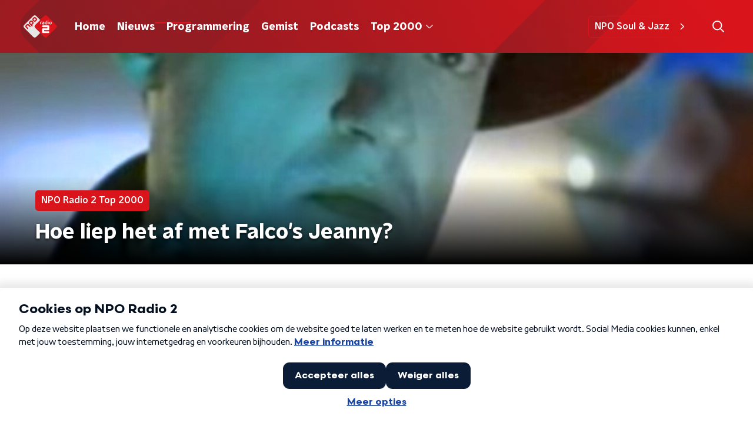

--- FILE ---
content_type: text/html; charset=utf-8
request_url: https://www.nporadio2.nl/nieuws/top2000/d64abfa0-f05a-4d66-8445-f7b32cfe18bf/hoe-liep-het-af-met-falco-s-jeanny
body_size: 21441
content:
<!DOCTYPE html><html lang="nl"><head><meta charSet="utf-8"/><title>Hoe liep het af met Falco&#x27;s Jeanny? | NPO Radio 2</title><meta content="index, follow" name="robots"/><meta content="35 jaar geleden schokte Falco radioluisteraars met Jeanny, maar het blijkt goed afgelopen te zijn met het meisje in het liedje." name="description"/><meta content="Hoe liep het af met Falco&#x27;s Jeanny?" property="og:title"/><meta content="website" property="og:type"/><meta content="https://www.nporadio2.nl/nieuws/top2000/d64abfa0-f05a-4d66-8445-f7b32cfe18bf/hoe-liep-het-af-met-falco-s-jeanny" property="og:url"/><meta content="NPO Radio 2" property="og:site_name"/><meta content="35 jaar geleden schokte Falco radioluisteraars met Jeanny, maar het blijkt goed afgelopen te zijn met het meisje in het liedje." property="og:description"/><meta content="https://cms-assets.nporadio.nl/npoRadio2/archief/_videoThumbnail/3693417/Falbofb.jpg?mtime=20210716183859&amp;focal=none&amp;tmtime=20210720015845" property="og:image"/><meta content="https://cms-assets.nporadio.nl/npoRadio2/archief/_videoThumbnail/3693417/Falbofb.jpg?mtime=20210716183859&amp;focal=none&amp;tmtime=20210720015845" property="og:image:secure_url"/><meta content="Hoe liep het af met Falco&#x27;s Jeanny?" name="twitter:title"/><meta content="35 jaar geleden schokte Falco radioluisteraars met Jeanny, maar het blijkt goed afgelopen te zijn met het meisje in het liedje." name="twitter:description"/><meta content="https://cms-assets.nporadio.nl/npoRadio2/archief/_videoThumbnail/3693417/Falbofb.jpg?mtime=20210716183859&amp;focal=none&amp;tmtime=20210720015845" name="twitter:image"/><meta content="summary_large_image" name="twitter:card"/><link href="https://www.nporadio2.nl/nieuws/top2000/d64abfa0-f05a-4d66-8445-f7b32cfe18bf/hoe-liep-het-af-met-falco-s-jeanny" rel="canonical"/><link href="https://www.nporadio2.nl/nieuws/rss" rel="alternate" title="Nieuws | NPO Radio 2" type="application/rss+xml"/><meta content="width=device-width, initial-scale=1" name="viewport"/><link href="/apple-touch-icon.png" rel="apple-touch-icon" sizes="180x180"/><link href="/favicon-32x32.png" rel="icon" sizes="32x32" type="image/png"/><link href="/favicon-16x16.png" rel="icon" sizes="16x16" type="image/png"/><link href="/site.webmanifest" rel="manifest"/><link color="#101010" href="/safari-pinned-tab.svg" rel="mask-icon"/><meta content="#22282E" name="msapplication-TileColor"/><meta content="#22282E" name="theme-color"/><meta content="only light" name="color-scheme"/><noscript><style>body .hidden_on_noscript { display: none; }</style></noscript><script type="application/ld+json">{"@context":"https://schema.org","@type":"NewsArticle","author":{"@type":"Organization","name":" "},"dateModified":"2021-02-19 12:24:00","datePublished":"2021-02-17 15:50:32","description":"<p>35 jaar geleden schokte Falco radioluisteraars met Jeanny, maar het blijkt goed afgelopen te zijn met het meisje in het liedje.</p>","headline":"Hoe liep het af met Falco's Jeanny?","image":["https://cms-assets.nporadio.nl/npoRadio2/archief/_videoThumbnail/3693417/Falbofb.jpg?mtime=20210716183859&focal=none&tmtime=20210720015845"],"mainEntityOfPage":"https://www.nporadio2.nl/nieuws/top2000/d64abfa0-f05a-4d66-8445-f7b32cfe18bf/hoe-liep-het-af-met-falco-s-jeanny","publisher":{"@type":"Organization","logo":{"@type":"ImageObject","height":200,"url":"https://www.nporadio2.nl/images/logo_radio2.png","width":200},"name":"NPO Radio 2"},"url":"https://www.nporadio2.nl/nieuws/top2000/d64abfa0-f05a-4d66-8445-f7b32cfe18bf/hoe-liep-het-af-met-falco-s-jeanny"}</script><meta name="next-head-count" content="28"/><link rel="preload" href="/_next/static/css/ee16e49f08f08348.css" as="style"/><link rel="stylesheet" href="/_next/static/css/ee16e49f08f08348.css" data-n-g=""/><noscript data-n-css=""></noscript><script defer="" nomodule="" src="/_next/static/chunks/polyfills-c67a75d1b6f99dc8.js"></script><script defer="" src="/_next/static/chunks/5290.f8c631e3a1eaa470.js"></script><script defer="" src="/_next/static/chunks/2215.ab74474392c4126d.js"></script><script src="/_next/static/chunks/webpack-9f1ae882ff6d312e.js" defer=""></script><script src="/_next/static/chunks/framework-45ce3d09104a2cae.js" defer=""></script><script src="/_next/static/chunks/main-6c9de2843f486a63.js" defer=""></script><script src="/_next/static/chunks/pages/_app-3f36d0f3f40cd068.js" defer=""></script><script src="/_next/static/chunks/893ce3de-6eae4da1672ddf57.js" defer=""></script><script src="/_next/static/chunks/7b3ddd08-42b89039fcd123fb.js" defer=""></script><script src="/_next/static/chunks/e44137f9-e8cf7cd2f0cd4bfa.js" defer=""></script><script src="/_next/static/chunks/2821-360fa911f8a2b8a8.js" defer=""></script><script src="/_next/static/chunks/2040-d906f48682a820bb.js" defer=""></script><script src="/_next/static/chunks/138-3c09a25efcd617b1.js" defer=""></script><script src="/_next/static/chunks/1520-6caadb878b0d0244.js" defer=""></script><script src="/_next/static/chunks/3713-9dc92c8652efaea1.js" defer=""></script><script src="/_next/static/chunks/3797-9a4f247de29159cb.js" defer=""></script><script src="/_next/static/chunks/1950-bafe823c9c7a9ce8.js" defer=""></script><script src="/_next/static/chunks/5112-f2b9d04da84484cd.js" defer=""></script><script src="/_next/static/chunks/pages/nieuws/%5BcategorySlug%5D/%5BarticleId%5D/%5BarticleSlug%5D-8f64b0578a08d84b.js" defer=""></script><script src="/_next/static/4FPYqXNdwGKQWEVUwqv3K/_buildManifest.js" defer=""></script><script src="/_next/static/4FPYqXNdwGKQWEVUwqv3K/_ssgManifest.js" defer=""></script><style data-styled="" data-styled-version="5.3.5">.jXsPTz{position:fixed;left:0;bottom:-1px;right:0;height:75px;background:rgba(9,9,9,0.75);border-top:1px solid rgba(95,95,95,0.65);-webkit-backdrop-filter:blur(6px);backdrop-filter:blur(6px);z-index:9;-webkit-user-select:none;-moz-user-select:none;-ms-user-select:none;user-select:none;-webkit-transition:height 0.25s ease-out;transition:height 0.25s ease-out;padding-bottom:env(safe-area-inset-bottom,0);}/*!sc*/
@media (min-width:1200px){.jXsPTz{height:86px;}}/*!sc*/
@media print{.jXsPTz{display:none;}}/*!sc*/
data-styled.g69[id="sc-627673f7-0"]{content:"jXsPTz,"}/*!sc*/
.kJdjvG{position:absolute;top:0;left:0;right:0;height:75px;-webkit-transition:height 0.15s ease-out,-webkit-transform 0.15s ease-in,top 0.25s ease-out;-webkit-transition:height 0.15s ease-out,transform 0.15s ease-in,top 0.25s ease-out;transition:height 0.15s ease-out,transform 0.15s ease-in,top 0.25s ease-out;-webkit-transform:translateY(0);-ms-transform:translateY(0);transform:translateY(0);}/*!sc*/
@media (min-width:1200px){.kJdjvG{height:86px;}}/*!sc*/
data-styled.g70[id="sc-627673f7-1"]{content:"kJdjvG,"}/*!sc*/
.bwcALN{display:-webkit-box;display:-webkit-flex;display:-ms-flexbox;display:flex;-webkit-align-items:center;-webkit-box-align:center;-ms-flex-align:center;align-items:center;-webkit-flex-wrap:nowrap;-ms-flex-wrap:nowrap;flex-wrap:nowrap;-webkit-box-pack:justify;-webkit-justify-content:space-between;-ms-flex-pack:justify;justify-content:space-between;height:74px;}/*!sc*/
@media (min-width:1200px){.bwcALN{height:85px;}}/*!sc*/
data-styled.g71[id="sc-627673f7-2"]{content:"bwcALN,"}/*!sc*/
.ddpthC{display:block;position:absolute;left:0;right:75px;bottom:0;top:0;background:transparent;z-index:1;cursor:pointer;}/*!sc*/
@media (min-width:1200px){.ddpthC{right:calc(50vw + 194px);}}/*!sc*/
data-styled.g72[id="sc-627673f7-3"]{content:"ddpthC,"}/*!sc*/
@page{size:A4;margin:0;}/*!sc*/
html,body{min-block-size:100%;}/*!sc*/
body{background-color:#fff;-webkit-font-smoothing:antialiased;margin:0;min-inline-size:320px;padding:0;}/*!sc*/
p,h1,h2,h3,h4,h5,h6{margin:0 0 15px;word-break:break-word;}/*!sc*/
h1,h2{font-size:24px;line-height:1.3;}/*!sc*/
@media (min-width:1200px){h1,h2{font-size:20px;line-height:1.4;}}/*!sc*/
h1,h2,h3{font-family:'NPO Nova Headline',sans-serif;font-weight:700;}/*!sc*/
h1 > *,h2 > *,h3 > *{font-family:inherit !important;font-weight:inherit !important;}/*!sc*/
div,p,h3,li{font-size:16px;line-height:1.6;}/*!sc*/
@media (min-width:1200px){div,p,h3,li{font-size:18px;}}/*!sc*/
strong,h4,h5,h6{font-family:'NPO Nova Text',sans-serif;font-weight:550;}/*!sc*/
em{font-feature-settings:'ss01';}/*!sc*/
body,article,aside,section,div,p,table,ul{font-family:'NPO Nova Text',sans-serif;font-weight:400;}/*!sc*/
:where(button,input,select,textarea){font:inherit;}/*!sc*/
@media print{body{-webkit-print-color-adjust:exact !important;print-color-adjust:exact !important;}div:not(.printable){visibility:hidden;}.printable div{visibility:visible;}header{display:none;}footer{display:none;}}/*!sc*/
data-styled.g91[id="sc-global-tWaEe1"]{content:"sc-global-tWaEe1,"}/*!sc*/
.dSSskv line,.dSSskv circle{stroke:currentColor;}/*!sc*/
data-styled.g92[id="sc-eee812e5-0"]{content:"dSSskv,"}/*!sc*/
.iuPOkY{z-index:1;}/*!sc*/
@media (min-width:1200px){.iuPOkY{margin-right:20px;}}/*!sc*/
data-styled.g96[id="sc-6119ae5a-1"]{content:"iuPOkY,"}/*!sc*/
.bqIinL{display:-webkit-box;display:-webkit-flex;display:-ms-flexbox;display:flex;-webkit-box-pack:justify;-webkit-justify-content:space-between;-ms-flex-pack:justify;justify-content:space-between;-webkit-align-items:center;-webkit-box-align:center;-ms-flex-align:center;align-items:center;margin:0 auto;padding-left:10px;padding-right:10px;max-width:1200px;position:relative;height:100%;}/*!sc*/
@media (min-width:1200px){.bqIinL{padding-left:0px;padding-right:0px;}}/*!sc*/
data-styled.g97[id="sc-6119ae5a-2"]{content:"bqIinL,"}/*!sc*/
.hHlCOw{outline:2px solid transparent;outline-offset:2px;-webkit-transition:outline-color 200ms;transition:outline-color 200ms;font-family:'NPO Nova Headline',sans-serif;font-weight:700;-webkit-text-decoration:none;text-decoration:none;border-radius:5px;color:#fff;cursor:pointer;display:inline-block;font-size:18px;line-height:1;padding:7px 10px 6px 10px;position:relative;-webkit-transition:outline-color 200ms,background-color 200ms,color 200ms;transition:outline-color 200ms,background-color 200ms,color 200ms;}/*!sc*/
.hHlCOw:focus-visible{outline-color:#5b5bff;}/*!sc*/
.hHlCOw:hover{background:#d9151b;color:#fff;}/*!sc*/
.hHlCOw:hover:after{opacity:0;}/*!sc*/
.hHlCOw:active{background:#d9151b;color:#fff;}/*!sc*/
.hHlCOw:active:after{opacity:0;}/*!sc*/
.hHlCOw:after{-webkit-transition:background-color 200ms;transition:background-color 200ms;--offset:22px;-webkit-block-size:3px;-ms-flex-block-size:3px;block-size:3px;border-radius:5px;content:'';opacity:0;position:absolute;-webkit-inset-block-end:0;-ms-inlrock-end:0;inset-block-end:0;inset-inline-start:calc(var(--offset) / 2);inline-size:calc(100% - var(--offset));}/*!sc*/
.bFpvQM{outline:2px solid transparent;outline-offset:2px;-webkit-transition:outline-color 200ms;transition:outline-color 200ms;font-family:'NPO Nova Headline',sans-serif;font-weight:700;-webkit-text-decoration:none;text-decoration:none;border-radius:5px;color:#fff;cursor:pointer;display:inline-block;font-size:18px;line-height:1;padding:7px 10px 6px 10px;position:relative;-webkit-transition:outline-color 200ms,background-color 200ms,color 200ms;transition:outline-color 200ms,background-color 200ms,color 200ms;opacity:1;}/*!sc*/
.bFpvQM:focus-visible{outline-color:#5b5bff;}/*!sc*/
.bFpvQM:hover{background:#d9151b;color:#fff;}/*!sc*/
.bFpvQM:hover:after{opacity:0;}/*!sc*/
.bFpvQM:active{background:#d9151b;color:#fff;}/*!sc*/
.bFpvQM:active:after{opacity:0;}/*!sc*/
.bFpvQM:after{-webkit-transition:background-color 200ms;transition:background-color 200ms;--offset:22px;-webkit-block-size:3px;-ms-flex-block-size:3px;block-size:3px;border-radius:5px;content:'';opacity:0;position:absolute;-webkit-inset-block-end:0;-ms-inlrock-end:0;inset-block-end:0;inset-inline-start:calc(var(--offset) / 2);inline-size:calc(100% - var(--offset));}/*!sc*/
.bFpvQM:after{background-color:#d9151b;opacity:1;}/*!sc*/
data-styled.g98[id="sc-6119ae5a-3"]{content:"hHlCOw,bFpvQM,"}/*!sc*/
.lpoxkQ{position:absolute;top:0;left:0;right:0;min-width:320px;height:60px;z-index:4;}/*!sc*/
@media (min-width:768px){.lpoxkQ{height:70px;}}/*!sc*/
@media (min-width:1200px){.lpoxkQ{height:90px;}}/*!sc*/
data-styled.g99[id="sc-6119ae5a-4"]{content:"lpoxkQ,"}/*!sc*/
.cJysQT{-webkit-align-items:center;-webkit-box-align:center;-ms-flex-align:center;align-items:center;display:-webkit-box;display:-webkit-flex;display:-ms-flexbox;display:flex;left:50%;margin:0;position:absolute;-webkit-transform:translate(-50%,0);-ms-transform:translate(-50%,0);transform:translate(-50%,0);}/*!sc*/
@media (min-width:1200px){.cJysQT{position:relative;left:0;-webkit-transform:none;-ms-transform:none;transform:none;}}/*!sc*/
data-styled.g100[id="sc-6119ae5a-5"]{content:"cJysQT,"}/*!sc*/
@media (max-width:1199px){.jVyRTC{display:none;}}/*!sc*/
data-styled.g101[id="sc-6119ae5a-6"]{content:"jVyRTC,"}/*!sc*/
.cytOPL{display:-webkit-box;display:-webkit-flex;display:-ms-flexbox;display:flex;-webkit-align-items:center;-webkit-box-align:center;-ms-flex-align:center;align-items:center;-webkit-box-pack:center;-webkit-justify-content:center;-ms-flex-pack:center;justify-content:center;-webkit-tap-highlight-color:rgba(0,0,0,0);cursor:pointer;border:none;background:transparent;box-sizing:content-box;border-radius:5px;padding:0;color:#fff;outline:2px solid transparent;outline-offset:2px;-webkit-transition:outline-color 200ms;transition:outline-color 200ms;-webkit-transition:background-color 200ms;transition:background-color 200ms;height:37px;width:39px;}/*!sc*/
.cytOPL:hover{color:#fff;background:#d9151b;}/*!sc*/
.cytOPL:active{background-color:#9e0101;color:#fff;}/*!sc*/
.cytOPL:focus-visible{outline-color:#5b5bff;}/*!sc*/
data-styled.g102[id="sc-6119ae5a-7"]{content:"cytOPL,"}/*!sc*/
.cESczn svg{height:22px;width:22px;}/*!sc*/
@media (min-width:1200px){.cESczn{display:none;}}/*!sc*/
data-styled.g103[id="sc-6119ae5a-8"]{content:"cESczn,"}/*!sc*/
.hkRJdw{outline:2px solid transparent;outline-offset:2px;-webkit-transition:outline-color 200ms;transition:outline-color 200ms;-webkit-transition:background-color 200ms;transition:background-color 200ms;-webkit-text-decoration:none;text-decoration:none;line-height:1;cursor:pointer;display:-webkit-box;display:-webkit-flex;display:-ms-flexbox;display:flex;-webkit-align-items:center;-webkit-box-align:center;-ms-flex-align:center;align-items:center;margin-right:20px;height:35px;padding-left:10px;padding-right:10px;font-size:16px;font-family:'NPO Nova Text',sans-serif;font-weight:550;color:#fff;border:1px solid;background:transparent;border-color:#d9151b;border-radius:5px;}/*!sc*/
.hkRJdw:focus-visible{outline-color:#5b5bff;}/*!sc*/
.hkRJdw:hover{background:#d9151b;color:#fff;}/*!sc*/
.hkRJdw:active{border-color:#9e0101;background:#9e0101;}/*!sc*/
@media (max-width:1199px){.hkRJdw{display:none;}}/*!sc*/
data-styled.g104[id="sc-6119ae5a-9"]{content:"hkRJdw,"}/*!sc*/
.fdSxX{display:block;max-width:120px;height:27px;outline:2px solid transparent;outline-offset:2px;-webkit-transition:outline-color 200ms;transition:outline-color 200ms;}/*!sc*/
@media (min-width:1200px){.fdSxX{height:38px;}}/*!sc*/
.fdSxX:focus-visible{outline-color:#5b5bff;}/*!sc*/
data-styled.g106[id="sc-6119ae5a-11"]{content:"fdSxX,"}/*!sc*/
.SHtHX{display:inline-block;height:20px;width:20px;}/*!sc*/
data-styled.g107[id="sc-6119ae5a-12"]{content:"SHtHX,"}/*!sc*/
.cWZgVf{display:-webkit-box;display:-webkit-flex;display:-ms-flexbox;display:flex;-webkit-align-items:center;-webkit-box-align:center;-ms-flex-align:center;align-items:center;}/*!sc*/
data-styled.g108[id="sc-6119ae5a-13"]{content:"cWZgVf,"}/*!sc*/
.hROcEd{position:fixed;left:0;top:0;bottom:0;width:280px;background-color:#1F272D;padding:20px;-webkit-transform:translate3d(-330px,0,0);-ms-transform:translate3d(-330px,0,0);transform:translate3d(-330px,0,0);-webkit-transition:all 0.2s ease-out;transition:all 0.2s ease-out;z-index:10;overflow:hidden auto;}/*!sc*/
.hROcEd ul{margin:15px 0;padding:0;list-style:none;}/*!sc*/
.hROcEd li{padding:10px 0;margin-bottom:10px;-webkit-transition:all 0.35s ease-out;transition:all 0.35s ease-out;}/*!sc*/
@media (max-width:320px){.hROcEd li{padding:4px 0;}}/*!sc*/
data-styled.g109[id="sc-a6ca196e-0"]{content:"hROcEd,"}/*!sc*/
.grZeO path{fill:#101010;}/*!sc*/
data-styled.g161[id="sc-98b86276-0"]{content:"grZeO,"}/*!sc*/
.hyigYc{padding:0 20px;margin:0 auto;max-width:1200px;position:relative;}/*!sc*/
@media (min-width:768px){.hyigYc{padding:0 25px;}}/*!sc*/
data-styled.g163[id="sc-acc4007a-0"]{content:"hyigYc,"}/*!sc*/
.gDtjFe{color:#fff;font-size:1rem;line-height:22px;margin:0 0 25px;}/*!sc*/
data-styled.g164[id="sc-17cac0f3-0"]{content:"gDtjFe,"}/*!sc*/
.fTyknB{height:100%;width:100%;}/*!sc*/
data-styled.g165[id="sc-ccc38220-0"]{content:"fTyknB,"}/*!sc*/
.gNqsma{background:none;color:inherit;border:none;padding:0;font:inherit;cursor:pointer;-webkit-align-items:center;-webkit-box-align:center;-ms-flex-align:center;align-items:center;background:#d9151b;border-radius:5px;box-shadow:0px 2px 7px 1px rgba(0,0,0,0.1);color:var(--accent-color);display:-webkit-box;display:-webkit-flex;display:-ms-flexbox;display:flex;height:24px;-webkit-box-pack:center;-webkit-justify-content:center;-ms-flex-pack:center;justify-content:center;width:24px;}/*!sc*/
.gNqsma:hover{cursor:pointer;}/*!sc*/
.gNqsma:focus{outline:2px solid #5b5bff;}/*!sc*/
data-styled.g166[id="sc-ccc38220-1"]{content:"gNqsma,"}/*!sc*/
.fUggFS{fill:#fff;}/*!sc*/
data-styled.g167[id="sc-ccc38220-2"]{content:"fUggFS,"}/*!sc*/
.bjgPFn{padding:15px;height:56px;width:100%;box-sizing:border-box;background-color:#fff;border-radius:5px;border:none;font-size:16px;line-height:56px;}/*!sc*/
.bjgPFn::-webkit-input-placeholder{color:#101010;font-family:'NPO Nova Text',sans-serif;}/*!sc*/
.bjgPFn::-moz-placeholder{color:#101010;font-family:'NPO Nova Text',sans-serif;}/*!sc*/
.bjgPFn:-ms-input-placeholder{color:#101010;font-family:'NPO Nova Text',sans-serif;}/*!sc*/
.bjgPFn::placeholder{color:#101010;font-family:'NPO Nova Text',sans-serif;}/*!sc*/
.bjgPFn[data-has-error='true']{border:5px #d9151b solid;color:#d9151b;outline:none;}/*!sc*/
data-styled.g168[id="sc-73cc6105-0"]{content:"bjgPFn,"}/*!sc*/
.bZGfWg{position:relative;}/*!sc*/
data-styled.g169[id="sc-78f67ecb-0"]{content:"bZGfWg,"}/*!sc*/
.hDpabu{padding-right:53px;}/*!sc*/
data-styled.g170[id="sc-78f67ecb-1"]{content:"hDpabu,"}/*!sc*/
.bVgNrU{position:absolute;top:12px;right:12px;z-index:5;width:32px;height:32px;}/*!sc*/
data-styled.g171[id="sc-78f67ecb-2"]{content:"bVgNrU,"}/*!sc*/
.eZbiVn{margin-top:10px;}/*!sc*/
data-styled.g172[id="sc-78f67ecb-3"]{content:"eZbiVn,"}/*!sc*/
.gELObD{margin:0 0 15px;font-size:20px;color:#fff;font-family:'NPO Nova Headline',sans-serif;font-weight:700;font-style:normal;}/*!sc*/
@media (min-width:768px){.gELObD{font-size:25px;}}/*!sc*/
data-styled.g174[id="sc-9e5adb19-0"]{content:"gELObD,"}/*!sc*/
.fjjiye{-webkit-text-decoration:none;text-decoration:none;font-size:16px;line-height:22px;color:#fff;font-family:'NPO Nova Text',sans-serif;font-weight:400;}/*!sc*/
.fjjiye:hover{-webkit-text-decoration:underline;text-decoration:underline;}/*!sc*/
data-styled.g175[id="sc-59bc36ab-0"]{content:"fjjiye,"}/*!sc*/
.dNoDVw{padding:0 20px;min-height:140px;width:100%;}/*!sc*/
.dNoDVw:first-child{padding-left:0;border-right:1px solid #f1f1f1;}/*!sc*/
@media (min-width:768px){.dNoDVw{padding:0 50px;border-right:2px solid #f1f1f1;}.dNoDVw:first-child{border-right:2px solid #f1f1f1;}}/*!sc*/
.dNoDVw:last-child{padding-right:0;}/*!sc*/
.dNoDVw ul{margin:0;padding:0;list-style:none;}/*!sc*/
.dNoDVw li{padding:3px 0;margin:0;}/*!sc*/
.dNoDVw .sc-59bc36ab-0{display:inline-block;padding:5px 3px;margin-left:-3px;}/*!sc*/
@media (min-width:768px){.dNoDVw .sc-59bc36ab-0{font-size:18px;}}/*!sc*/
data-styled.g176[id="sc-59bc36ab-1"]{content:"dNoDVw,"}/*!sc*/
.gzjjML{position:relative;width:100%;height:60px;}/*!sc*/
@media (min-width:768px){.gzjjML{height:70px;}}/*!sc*/
@media (min-width:1200px){.gzjjML{height:90px;}}/*!sc*/
data-styled.g177[id="sc-d8f0e8a6-0"]{content:"gzjjML,"}/*!sc*/
.eIcSXW{background:linear-gradient(295deg,#d9151b 11%,#9c1b21 100%);}/*!sc*/
data-styled.g178[id="sc-91231c2c-0"]{content:"eIcSXW,"}/*!sc*/
.dBNhKa{background:url(/svg/header-small.svg) center/cover no-repeat;-webkit-block-size:100%;-ms-flex-block-size:100%;block-size:100%;inline-size:100%;}/*!sc*/
data-styled.g179[id="sc-91231c2c-1"]{content:"dBNhKa,"}/*!sc*/
.kqpLBZ{--padding:13px 0 16px;padding:var(--padding);position:relative;overflow:hidden;}/*!sc*/
#chart .sc-aef9f26a-0{overflow:visible;}/*!sc*/
@media (min-width:768px){.kqpLBZ{--padding:25px 0 26px;}}/*!sc*/
.pNCwP{--padding:13px 0 16px;background:#22282e;padding:var(--padding);position:relative;overflow:hidden;}/*!sc*/
#chart .sc-aef9f26a-0{overflow:visible;}/*!sc*/
@media (min-width:768px){.pNCwP{--padding:25px 0 26px;}}/*!sc*/
data-styled.g204[id="sc-aef9f26a-0"]{content:"kqpLBZ,pNCwP,"}/*!sc*/
.gyUMYM{-webkit-block-size:100%;-ms-flex-block-size:100%;block-size:100%;inline-size:100%;inset:0;max-block-size:2000px;position:absolute;}/*!sc*/
data-styled.g205[id="sc-aef9f26a-1"]{content:"gyUMYM,"}/*!sc*/
.kZsXRn{--padding-bottom:20px;display:-webkit-box;display:-webkit-flex;display:-ms-flexbox;display:flex;margin:0;padding:10px 0 var(--padding-bottom);-webkit-align-items:flex-start;-webkit-box-align:flex-start;-ms-flex-align:flex-start;align-items:flex-start;}/*!sc*/
@media (min-width:600px){.kZsXRn{--padding-bottom:15px;}}/*!sc*/
@media (min-width:1200px){.kZsXRn{--padding-bottom:30px;}}/*!sc*/
data-styled.g304[id="sc-de153955-0"]{content:"kZsXRn,"}/*!sc*/
.kHAvni{-webkit-align-items:center;-webkit-box-align:center;-ms-flex-align:center;align-items:center;color:#d9151b;cursor:pointer;display:-webkit-box;display:-webkit-flex;display:-ms-flexbox;display:flex;font-weight:550;-webkit-text-decoration:none;text-decoration:none;}/*!sc*/
@media (hover:hover){.kHAvni:hover{-webkit-text-decoration:underline;text-decoration:underline;}}/*!sc*/
data-styled.g305[id="sc-de153955-1"]{content:"kHAvni,"}/*!sc*/
.dsEpor{display:-webkit-box;display:-webkit-flex;display:-ms-flexbox;display:flex;-webkit-align-items:center;-webkit-box-align:center;-ms-flex-align:center;align-items:center;white-space:nowrap;color:#101010;}/*!sc*/
.dsEpor > span{overflow:hidden;text-overflow:ellipsis;}/*!sc*/
.dsEpor > svg{padding:0 8px;}/*!sc*/
.dsEpor > svg [data-fill-color]{fill:#101010;}/*!sc*/
.dsEpor:last-child{overflow:hidden;}/*!sc*/
.dsEpor:last-child > svg{display:none;}/*!sc*/
data-styled.g306[id="sc-de153955-2"]{content:"dsEpor,"}/*!sc*/
.gJjOOt{color:#fff;margin:8px 10px 0 5px;padding:3px;position:relative;display:-webkit-box;display:-webkit-flex;display:-ms-flexbox;display:flex;-webkit-align-items:center;-webkit-box-align:center;-ms-flex-align:center;align-items:center;}/*!sc*/
.gJjOOt:before{background-color:#d9151b;border-radius:2px;content:'';display:block;inline-size:4px;inset-block:5px 3px;inset-inline-start:-5px;position:absolute;}/*!sc*/
@media (min-width:1200px){.gJjOOt{margin-block-end:12px;max-inline-size:75%;}}/*!sc*/
data-styled.g309[id="sc-c8ae5f4a-0"]{content:"gJjOOt,"}/*!sc*/
.laLOgd{-webkit-box-orient:vertical;border-radius:2px;display:-webkit-box;font-size:22px;-webkit-line-clamp:4;line-height:1.4;margin-block-end:0;margin-inline-start:-3px;overflow:hidden;padding-inline-start:15px;text-shadow:0 2px 4px rgb(0 0 0 / 0.75);}/*!sc*/
@media (min-width:1200px){.laLOgd{font-size:28px;-webkit-line-clamp:2;}}/*!sc*/
@media (min-width:1200px){.laLOgd{font-size:36px;-webkit-line-clamp:4;}}/*!sc*/
@media (min-width:1344px){.laLOgd{-webkit-line-clamp:4;}}/*!sc*/
data-styled.g310[id="sc-c8ae5f4a-1"]{content:"laLOgd,"}/*!sc*/
.grNnqK{-webkit-align-items:center;-webkit-box-align:center;-ms-flex-align:center;align-items:center;border-radius:2px;display:-webkit-inline-box;display:-webkit-inline-flex;display:-ms-inline-flexbox;display:inline-flex;font-size:0.9375rem;font-weight:550;gap:8px;padding:3px 6px;white-space:nowrap;background:#d9151b;color:#fff;}/*!sc*/
@media (min-width:1200px){.grNnqK{border-radius:5px;font-size:1rem;padding:5px 10px;}}/*!sc*/
data-styled.g312[id="sc-b8198653-0"]{content:"grNnqK,"}/*!sc*/
.hdLoMl{display:-webkit-box;display:-webkit-flex;display:-ms-flexbox;display:flex;-webkit-flex-direction:row;-ms-flex-direction:row;flex-direction:row;gap:20px;}/*!sc*/
@media (min-width:1344px){.hdLoMl{-webkit-flex-direction:row;-ms-flex-direction:row;flex-direction:row;}}/*!sc*/
data-styled.g313[id="sc-e7fd9719-0"]{content:"hdLoMl,"}/*!sc*/
.fnpMGI{position:absolute;bottom:0;left:0;padding:15px 0;width:100%;box-sizing:border-box;}/*!sc*/
data-styled.g314[id="sc-e7fd9719-1"]{content:"fnpMGI,"}/*!sc*/
.iwjkRo{margin-left:20px;height:100%;}/*!sc*/
data-styled.g315[id="sc-e7fd9719-2"]{content:"iwjkRo,"}/*!sc*/
.jMMHHE{height:360px;position:relative;overflow:hidden;z-index:0;}/*!sc*/
@media (min-width:1344px){.jMMHHE{height:450px;}}/*!sc*/
data-styled.g320[id="sc-8cb63c32-0"]{content:"jMMHHE,"}/*!sc*/
.btDkBH{height:100%;background-image:url("https://cms-assets.nporadio.nl/npoRadio2/archief/_articleHeaderM/3693417/Falbofb.jpg?mtime=20210716183859&focal=none&tmtime=20210720015843");background-size:cover;background-repeat:no-repeat;background-position:center center;}/*!sc*/
@media (min-width:1200px){.btDkBH{max-width:1400px;margin:0 auto;background-color:initial;background-size:1400px;}}/*!sc*/
@media (max-width:767px){.btDkBH{background-image:url(https://cms-assets.nporadio.nl/npoRadio2/archief/_articleHeaderS/3693417/Falbofb.jpg?mtime=20210716183859&focal=none&tmtime=20210720015843);}}/*!sc*/
.btDkBH:before{content:'';background-image:linear-gradient(to bottom,rgba(0,0,0,0),rgba(0,0,0,1));height:60px;position:absolute;bottom:0;left:0;right:0;}/*!sc*/
@media (min-width:1200px){.btDkBH:before{height:150px;}}/*!sc*/
data-styled.g321[id="sc-8cb63c32-1"]{content:"btDkBH,"}/*!sc*/
.bEOBjm{background-color:#000;}/*!sc*/
data-styled.g322[id="sc-c0d67b74-0"]{content:"bEOBjm,"}/*!sc*/
.hgQmFy{display:-webkit-box;display:-webkit-flex;display:-ms-flexbox;display:flex;-webkit-align-content:center;-ms-flex-line-pack:center;align-content:center;-webkit-box-pack:start;-webkit-justify-content:flex-start;-ms-flex-pack:start;justify-content:flex-start;min-height:19px;}/*!sc*/
.hgQmFy svg{display:block;margin:6px;}/*!sc*/
@media (max-width:768px){.hgQmFy{-webkit-order:-1;-ms-flex-order:-1;order:-1;margin-bottom:15px;}}/*!sc*/
data-styled.g330[id="sc-60eb2d28-0"]{content:"hgQmFy,"}/*!sc*/
.xPOQc{background:linear-gradient(253deg,#d9151b 14%,#22282e 100%);}/*!sc*/
data-styled.g331[id="sc-60eb2d28-1"]{content:"xPOQc,"}/*!sc*/
.jOKHp{background:url(/svg/footer.svg) center/cover no-repeat;padding-bottom:75px;}/*!sc*/
@media (min-width:1200px){.jOKHp{padding-bottom:85px;}}/*!sc*/
data-styled.g332[id="sc-60eb2d28-2"]{content:"jOKHp,"}/*!sc*/
.jvmtRd{padding:25px 20px;}/*!sc*/
@media (min-width:768px){.jvmtRd{padding:50px 25px;}}/*!sc*/
data-styled.g333[id="sc-60eb2d28-3"]{content:"jvmtRd,"}/*!sc*/
.dVSZHk{color:#fff;display:-webkit-box;display:-webkit-flex;display:-ms-flexbox;display:flex;font-family:'NPO Nova Headline',sans-serif;font-size:18px;font-weight:700;line-height:35px;margin-bottom:35px;padding:0;}/*!sc*/
@media (min-width:600px){.dVSZHk{font-size:20px;}}/*!sc*/
@media (min-width:768px){.dVSZHk{font-size:26px;line-height:50px;margin-bottom:50px;padding:0;}}/*!sc*/
@media (min-width:1200px){.dVSZHk{font-size:28px;}}/*!sc*/
data-styled.g334[id="sc-60eb2d28-4"]{content:"dVSZHk,"}/*!sc*/
.ivGfHq{margin-right:15px;width:50px;}/*!sc*/
@media (min-width:768px){.ivGfHq{width:75px;}}/*!sc*/
data-styled.g335[id="sc-60eb2d28-5"]{content:"ivGfHq,"}/*!sc*/
.YGjna{-webkit-text-decoration:none;text-decoration:none;font-size:16px;line-height:22px;color:#fff;font-family:'NPO Nova Text',sans-serif;font-weight:400;}/*!sc*/
.YGjna:hover{-webkit-text-decoration:underline;text-decoration:underline;}/*!sc*/
data-styled.g336[id="sc-60eb2d28-6"]{content:"YGjna,"}/*!sc*/
.gFFacm{display:-webkit-box;display:-webkit-flex;display:-ms-flexbox;display:flex;-webkit-align-items:stretch;-webkit-box-align:stretch;-ms-flex-align:stretch;align-items:stretch;-webkit-box-pack:start;-webkit-justify-content:flex-start;-ms-flex-pack:start;justify-content:flex-start;width:100%;min-height:150px;}/*!sc*/
.gFFacm a{border-bottom:2px solid transparent;}/*!sc*/
.gFFacm a:hover{-webkit-text-decoration:none;text-decoration:none;border-bottom:2px solid #d9151b;}/*!sc*/
data-styled.g337[id="sc-60eb2d28-7"]{content:"gFFacm,"}/*!sc*/
.gNReHA{display:-webkit-box;display:-webkit-flex;display:-ms-flexbox;display:flex;padding:25px 0;-webkit-align-items:center;-webkit-box-align:center;-ms-flex-align:center;align-items:center;-webkit-box-pack:justify;-webkit-justify-content:space-between;-ms-flex-pack:justify;justify-content:space-between;}/*!sc*/
data-styled.g338[id="sc-60eb2d28-8"]{content:"gNReHA,"}/*!sc*/
.jpCcvh{font-family:'NPO Nova Text',sans-serif;font-weight:400;}/*!sc*/
@media (min-width:768px){.jpCcvh{font-size:18px;}}/*!sc*/
data-styled.g339[id="sc-60eb2d28-9"]{content:"jpCcvh,"}/*!sc*/
.gJksjo{display:-webkit-box;display:-webkit-flex;display:-ms-flexbox;display:flex;-webkit-align-items:center;-webkit-box-align:center;-ms-flex-align:center;align-items:center;}/*!sc*/
@media (min-width:768px){.gJksjo{-webkit-box-pack:end;-webkit-justify-content:flex-end;-ms-flex-pack:end;justify-content:flex-end;}}/*!sc*/
.gJksjo > p{margin-bottom:0;}/*!sc*/
data-styled.g340[id="sc-60eb2d28-10"]{content:"gJksjo,"}/*!sc*/
.dcpOWp{min-height:150px;margin-top:50px;width:100%;color:#fff;}/*!sc*/
@media (min-width:768px){.dcpOWp{margin-top:0;padding-left:50px;}}/*!sc*/
.dcpOWp .sc-78f67ecb-3{font-family:'NPO Nova Text',sans-serif;font-weight:400;color:#fff;position:absolute;}/*!sc*/
@media (min-width:768px){.dcpOWp .sc-78f67ecb-3{font-size:18px;margin:20px 0 0 0;}}/*!sc*/
data-styled.g341[id="sc-60eb2d28-11"]{content:"dcpOWp,"}/*!sc*/
.kTOxMu{display:-webkit-box;display:-webkit-flex;display:-ms-flexbox;display:flex;-webkit-flex-direction:column;-ms-flex-direction:column;flex-direction:column;-webkit-align-items:flex-start;-webkit-box-align:flex-start;-ms-flex-align:flex-start;align-items:flex-start;}/*!sc*/
@media (min-width:768px){.kTOxMu{-webkit-flex:1 1;-ms-flex:1 1;flex:1 1;-webkit-flex-direction:row;-ms-flex-direction:row;flex-direction:row;margin:0 auto;max-width:1200px;}}/*!sc*/
data-styled.g342[id="sc-60eb2d28-12"]{content:"kTOxMu,"}/*!sc*/
.bGahpI{display:-webkit-box;display:-webkit-flex;display:-ms-flexbox;display:flex;width:100%;-webkit-flex-direction:column;-ms-flex-direction:column;flex-direction:column;}/*!sc*/
@media (min-width:768px){.bGahpI{-webkit-flex-direction:row;-ms-flex-direction:row;flex-direction:row;-webkit-align-items:center;-webkit-box-align:center;-ms-flex-align:center;align-items:center;-webkit-box-pack:justify;-webkit-justify-content:space-between;-ms-flex-pack:justify;justify-content:space-between;}}/*!sc*/
data-styled.g343[id="sc-60eb2d28-13"]{content:"bGahpI,"}/*!sc*/
@media (min-width:768px){.jzUmGy{width:30%;}.jzUmGy > p{margin:0;}}/*!sc*/
data-styled.g344[id="sc-60eb2d28-14"]{content:"jzUmGy,"}/*!sc*/
.gJifsV{display:-webkit-box;display:-webkit-flex;display:-ms-flexbox;display:flex;-webkit-flex-wrap:wrap;-ms-flex-wrap:wrap;flex-wrap:wrap;gap:0 12px;}/*!sc*/
.gJifsV a{border-bottom:2px solid transparent;}/*!sc*/
.gJifsV a:hover{-webkit-text-decoration:none;text-decoration:none;border-bottom:2px solid #d9151b;}/*!sc*/
data-styled.g345[id="sc-60eb2d28-15"]{content:"gJifsV,"}/*!sc*/
.ffcfYP{height:32px;margin-left:10px;}/*!sc*/
data-styled.g346[id="sc-60eb2d28-16"]{content:"ffcfYP,"}/*!sc*/
.ftfjWQ a{-webkit-text-decoration:none;text-decoration:none;font-family:'NPO Nova Text',sans-serif;font-weight:400;font-size:16px;line-height:22px;color:#fff;border-bottom:2px solid transparent;}/*!sc*/
.ftfjWQ a:hover{border-bottom:2px solid #d9151b;}/*!sc*/
data-styled.g347[id="sc-60eb2d28-17"]{content:"ftfjWQ,"}/*!sc*/
.dXheDM{-webkit-align-items:center;-webkit-box-align:center;-ms-flex-align:center;align-items:center;color:#101010;display:-webkit-box;display:-webkit-flex;display:-ms-flexbox;display:flex;-webkit-flex-direction:column;-ms-flex-direction:column;flex-direction:column;}/*!sc*/
data-styled.g357[id="sc-cbc591fe-0"]{content:"dXheDM,"}/*!sc*/
.hKzVLw{font-size:1rem;font-weight:550;margin-block-end:5px;}/*!sc*/
data-styled.g358[id="sc-cbc591fe-1"]{content:"hKzVLw,"}/*!sc*/
.endMNQ{--font-size:22px;color:#fff;font-size:var(--font-size);line-height:1.3;margin-block-end:25px;padding-block-end:3px;position:relative;}/*!sc*/
@media (max-width:767px){.endMNQ{margin-block-start:10px;}}/*!sc*/
@media (min-width:768px){.endMNQ{--font-size:24px;}}/*!sc*/
@media (min-width:1200px){.endMNQ{--font-size:28px;}}/*!sc*/
data-styled.g369[id="sc-4bc7072c-0"]{content:"endMNQ,"}/*!sc*/
.dLrdyJ{color:#000;}/*!sc*/
.dLrdyJ a:not(.button){color:#d9151b;-webkit-text-decoration:none;text-decoration:none;background-image:linear-gradient(currentColor,currentColor);background-position:0 100%;background-repeat:no-repeat;background-size:0 2px;-webkit-transition:background-size cubic-bezier(0,0.5,0,1) 200ms;transition:background-size cubic-bezier(0,0.5,0,1) 200ms;}/*!sc*/
.dLrdyJ a:not(.button):hover,.dLrdyJ a:not(.button):focus{-webkit-text-decoration:none;text-decoration:none;background-size:100% 2px;}/*!sc*/
.dLrdyJ a.button{background:none;border:none;box-sizing:border-box;color:inherit;cursor:pointer;font:inherit;outline:inherit;padding:0;outline-offset:2px;outline:2px solid transparent;-webkit-transition:outline-color 200ms;transition:outline-color 200ms;--font-size:0.875rem;-webkit-align-items:center;-webkit-box-align:center;-ms-flex-align:center;align-items:center;border-radius:5px;color:#fff;cursor:pointer;display:-webkit-box;display:-webkit-flex;display:-ms-flexbox;display:flex;font-family:'NPO Nova Headline',sans-serif;font-size:var(--font-size);font-weight:700;-webkit-box-pack:center;-webkit-justify-content:center;-ms-flex-pack:center;justify-content:center;line-height:1;padding:12px 16px 11px;position:relative;-webkit-transition:outline-color 200ms,background-color 200ms,color 200ms;transition:outline-color 200ms,background-color 200ms,color 200ms;background:#d9151b;display:-webkit-inline-box;display:-webkit-inline-flex;display:-ms-inline-flexbox;display:inline-flex;min-height:44px;-webkit-text-decoration:none;text-decoration:none;}/*!sc*/
.dLrdyJ a.button:focus-visible{outline-color:#5b5bff;}/*!sc*/
@media (min-width:1200px){.dLrdyJ a.button{--font-size:1rem;}}/*!sc*/
.dLrdyJ a.button::before{background:#d9151b;-webkit-block-size:100%;-ms-flex-block-size:100%;block-size:100%;border-radius:5px;content:'';inline-size:100%;-webkit-inset-block-start:0;-ms-intb-rlock-start:0;inset-block-start:0;inset-inline-start:0;opacity:0.2;padding:0;position:absolute;-webkit-transition:padding 200ms,left 200ms,top 200ms;transition:padding 200ms,left 200ms,top 200ms;z-index:-1;}/*!sc*/
@media (hover:hover){.dLrdyJ a.button:hover:before{inset-block-start:-10px;inset-inline-start:-10px;padding:10px;}}/*!sc*/
data-styled.g401[id="sc-6dd20ddb-0"]{content:"dLrdyJ,"}/*!sc*/
.dYzLBE{min-height:100px;}/*!sc*/
data-styled.g403[id="sc-303171b8-1"]{content:"dYzLBE,"}/*!sc*/
.fNsGEg{background-color:#eee;text-align:center;padding:10px;}/*!sc*/
data-styled.g404[id="sc-303171b8-2"]{content:"fNsGEg,"}/*!sc*/
.jlBKBF{color:#101010;-webkit-text-decoration:underline;text-decoration:underline;}/*!sc*/
data-styled.g405[id="sc-303171b8-3"]{content:"jlBKBF,"}/*!sc*/
.fbQFHr{display:-webkit-box;display:-webkit-flex;display:-ms-flexbox;display:flex;-webkit-flex-direction:column;-ms-flex-direction:column;flex-direction:column;gap:15px;}/*!sc*/
@media (min-width:600px){.fbQFHr{display:grid;grid-gap:15px;grid-template-columns:repeat(2,1fr);}}/*!sc*/
@media (min-width:1200px){.fbQFHr{grid-gap:25px;grid-template-columns:repeat(4,1fr);}}/*!sc*/
data-styled.g412[id="sc-3df3eb31-0"]{content:"fbQFHr,"}/*!sc*/
.gvMLxs g > g{fill:#101010;}/*!sc*/
data-styled.g584[id="sc-6b03b9a5-0"]{content:"gvMLxs,"}/*!sc*/
.eTevYg g > g{fill:#101010;}/*!sc*/
data-styled.g585[id="sc-529b2cf0-0"]{content:"eTevYg,"}/*!sc*/
.isbQPp{display:-webkit-box;display:-webkit-flex;display:-ms-flexbox;display:flex;-webkit-align-items:center;-webkit-box-align:center;-ms-flex-align:center;align-items:center;-webkit-box-pack:end;-webkit-justify-content:flex-end;-ms-flex-pack:end;justify-content:flex-end;}/*!sc*/
.isbQPp svg{padding:8px;}/*!sc*/
data-styled.g586[id="sc-f66bd562-0"]{content:"isbQPp,"}/*!sc*/
.lfsCFr{display:-webkit-box;display:-webkit-flex;display:-ms-flexbox;display:flex;}/*!sc*/
.lfsCFr svg path{-webkit-transition:fill 200ms ease;transition:fill 200ms ease;}/*!sc*/
.lfsCFr:hover svg path{fill:#d9151b;}/*!sc*/
data-styled.g588[id="sc-f66bd562-2"]{content:"lfsCFr,"}/*!sc*/
.jRgoSJ{margin:15px 0 0;padding-top:10px;display:-webkit-box;display:-webkit-flex;display:-ms-flexbox;display:flex;border-top:1px solid #101010;-webkit-box-pack:justify;-webkit-justify-content:space-between;-ms-flex-pack:justify;justify-content:space-between;-webkit-align-items:center;-webkit-box-align:center;-ms-flex-align:center;align-items:center;}/*!sc*/
data-styled.g589[id="sc-939944d8-0"]{content:"jRgoSJ,"}/*!sc*/
.dMQHtd{word-break:break-all;}/*!sc*/
data-styled.g590[id="sc-939944d8-1"]{content:"dMQHtd,"}/*!sc*/
.cKNUqo{display:-webkit-box;display:-webkit-flex;display:-ms-flexbox;display:flex;}/*!sc*/
data-styled.g591[id="sc-939944d8-2"]{content:"cKNUqo,"}/*!sc*/
.YWDGk{display:-webkit-box;display:-webkit-flex;display:-ms-flexbox;display:flex;min-width:45px;padding:4px 0;}/*!sc*/
data-styled.g592[id="sc-939944d8-3"]{content:"YWDGk,"}/*!sc*/
.haZNIG{padding:4px 0;}/*!sc*/
data-styled.g593[id="sc-939944d8-4"]{content:"haZNIG,"}/*!sc*/
.kstGCH{font-family:'NPO Nova Text',sans-serif;font-size:16px;display:inline-block;margin-right:10px;color:#d9151b;-webkit-text-decoration:none;text-decoration:none;background-image:linear-gradient(currentColor,currentColor);background-position:0 100%;background-repeat:no-repeat;background-size:0 2px;-webkit-transition:background-size cubic-bezier(0,0.5,0,1) 200ms;transition:background-size cubic-bezier(0,0.5,0,1) 200ms;}/*!sc*/
@media (min-width:1200px){.kstGCH{font-size:16px;}}/*!sc*/
@media (hover:hover){.kstGCH:hover{-webkit-text-decoration:none;text-decoration:none;background-size:100% 2px;}}/*!sc*/
data-styled.g594[id="sc-939944d8-5"]{content:"kstGCH,"}/*!sc*/
.frSbum{display:-webkit-box;display:-webkit-flex;display:-ms-flexbox;display:flex;-webkit-box-flex:1;-webkit-flex-grow:1;-ms-flex-positive:1;flex-grow:1;-webkit-box-pack:end;-webkit-justify-content:flex-end;-ms-flex-pack:end;justify-content:flex-end;-webkit-align-items:center;-webkit-box-align:center;-ms-flex-align:center;align-items:center;}/*!sc*/
.frSbum .sc-32f81270-0{margin-left:10px;width:24px;height:24px;line-height:24px;display:-webkit-box;display:-webkit-flex;display:-ms-flexbox;display:flex;-webkit-box-pack:center;-webkit-justify-content:center;-ms-flex-pack:center;justify-content:center;-webkit-align-items:center;-webkit-box-align:center;-ms-flex-align:center;align-items:center;}/*!sc*/
data-styled.g595[id="sc-939944d8-6"]{content:"frSbum,"}/*!sc*/
.kuECeo{display:grid;grid-gap:15px;grid-template-columns:100%;}/*!sc*/
@media (min-width:600px){.kuECeo{grid-template-columns:160px auto;}}/*!sc*/
@media (min-width:768px){.kuECeo{grid-gap:30px;grid-template-columns:160px auto 140px;}}/*!sc*/
@media (min-width:1200px){.kuECeo{grid-template-columns:1fr 620px 1fr;}}/*!sc*/
data-styled.g596[id="sc-20906417-0"]{content:"kuECeo,"}/*!sc*/
.hHBvse{padding:15px 0;}/*!sc*/
@media (min-width:600px){.hHBvse{grid-row:2;grid-column:1 / 3;}}/*!sc*/
@media (min-width:768px){.hHBvse{grid-row:1;grid-column:3 / 3;}}/*!sc*/
data-styled.g597[id="sc-63d1d590-0"]{content:"hHBvse,"}/*!sc*/
.ehToEu{padding:15px 0;display:-webkit-box;display:-webkit-flex;display:-ms-flexbox;display:flex;-webkit-flex-direction:row;-ms-flex-direction:row;flex-direction:row;}/*!sc*/
@media (min-width:600px){.ehToEu{-webkit-flex-direction:column;-ms-flex-direction:column;flex-direction:column;}}/*!sc*/
data-styled.g598[id="sc-ec7202a-0"]{content:"ehToEu,"}/*!sc*/
.dFbqwk{padding:15px 0;}/*!sc*/
data-styled.g599[id="sc-834ee17a-0"]{content:"dFbqwk,"}/*!sc*/
.cvzKjT h1,.cvzKjT h2,.cvzKjT h3,.cvzKjT h4,.cvzKjT h5,.cvzKjT h6{margin:30px 0 15px;}/*!sc*/
@media (min-width:600px){.cvzKjT h1,.cvzKjT h2,.cvzKjT h3,.cvzKjT h4,.cvzKjT h5,.cvzKjT h6{margin:40px 0 15px;}}/*!sc*/
.cvzKjT p{font-weight:550;margin:0 0 30px;}/*!sc*/
@media (min-width:600px){.cvzKjT p{margin:0 0 30px;}}/*!sc*/
.cvzKjT a{background-image:linear-gradient(currentColor,currentColor);background-position:0% 100%;background-repeat:no-repeat;background-size:0% 2px;color:#d9151b;outline-offset:3px;outline:2px solid transparent;-webkit-text-decoration:none;text-decoration:none;-webkit-transition:background-size cubic-bezier(0,0.5,0,1) 200ms;transition:background-size cubic-bezier(0,0.5,0,1) 200ms;}/*!sc*/
.cvzKjT a:focus-visible{background-size:100% 2px;outline-color:#d9151b;-webkit-text-decoration:none;text-decoration:none;}/*!sc*/
@media (hover:hover){.cvzKjT a:hover{-webkit-text-decoration:none;text-decoration:none;background-size:100% 2px;}}/*!sc*/
data-styled.g600[id="sc-883b42c9-0"]{content:"cvzKjT,"}/*!sc*/
.cLGbXN{display:-webkit-box;display:-webkit-flex;display:-ms-flexbox;display:flex;-webkit-flex-direction:column;-ms-flex-direction:column;flex-direction:column;}/*!sc*/
data-styled.g603[id="sc-cd0b0bd0-0"]{content:"cLGbXN,"}/*!sc*/
.eKtccQ{grid-gap:0;}/*!sc*/
@media (min-width:600px){.eKtccQ{grid-template-rows:auto 1fr;grid-gap:30px;grid-row-gap:0;}}/*!sc*/
@media (min-width:768px){.eKtccQ{grid-template-columns:190px auto;}}/*!sc*/
@media (min-width:1200px){.eKtccQ{grid-template-columns:190px auto 170px;}}/*!sc*/
data-styled.g604[id="sc-cd0b0bd0-1"]{content:"eKtccQ,"}/*!sc*/
@media (min-width:1200px){.oOTED{display:none;}}/*!sc*/
data-styled.g605[id="sc-cd0b0bd0-2"]{content:"oOTED,"}/*!sc*/
.eVEFDd{height:auto;}/*!sc*/
data-styled.g606[id="sc-cd0b0bd0-3"]{content:"eVEFDd,"}/*!sc*/
.cNVbdr{display:none;}/*!sc*/
@media (min-width:1200px){.cNVbdr{display:block;min-width:160px;grid-row:1 / 3;}}/*!sc*/
data-styled.g607[id="sc-cd0b0bd0-4"]{content:"cNVbdr,"}/*!sc*/
@media (min-width:600px){.jJfPtd{grid-column:2;grid-row:1 / 3;}}/*!sc*/
data-styled.g608[id="sc-cd0b0bd0-5"]{content:"jJfPtd,"}/*!sc*/
@media (min-width:600px){.fahVTd{margin:0;grid-column:2;grid-row:3;}}/*!sc*/
data-styled.g609[id="sc-cd0b0bd0-6"]{content:"fahVTd,"}/*!sc*/
.ffXnMK{display:-webkit-box;display:-webkit-flex;display:-ms-flexbox;display:flex;-webkit-flex-direction:column;-ms-flex-direction:column;flex-direction:column;}/*!sc*/
data-styled.g610[id="sc-cd0b0bd0-7"]{content:"ffXnMK,"}/*!sc*/
.kmwXnd{position:relative;-webkit-align-items:center;-webkit-box-align:center;-ms-flex-align:center;align-items:center;display:-webkit-box;display:-webkit-flex;display:-ms-flexbox;display:flex;padding-bottom:15px;}/*!sc*/
@media (min-width:600px){.kmwXnd{-webkit-align-items:flex-start;-webkit-box-align:flex-start;-ms-flex-align:flex-start;align-items:flex-start;padding-left:0;padding-right:0;-webkit-flex-direction:column;-ms-flex-direction:column;flex-direction:column;}}/*!sc*/
data-styled.g611[id="sc-cd0b0bd0-8"]{content:"kmwXnd,"}/*!sc*/
.aeBmm{font-size:14px;padding:5px 0;}/*!sc*/
.aeBmm span{color:#6a6a6a;}/*!sc*/
.aeBmm:after{position:absolute;bottom:0;left:0;content:'';width:100%;border-bottom:1px solid #d9151b;}/*!sc*/
@media (min-width:600px){.aeBmm{font-size:18px;width:100%;}.aeBmm:after{display:block;position:relative;padding-top:10px;margin-bottom:5px;}}/*!sc*/
data-styled.g612[id="sc-cd0b0bd0-9"]{content:"aeBmm,"}/*!sc*/
.kPJIS{margin-top:-2px;}/*!sc*/
.kPJIS:last-of-type > span::after{content:'';}/*!sc*/
data-styled.g614[id="sc-cd0b0bd0-11"]{content:"kPJIS,"}/*!sc*/
.iAMrjX{display:inline-block;}/*!sc*/
.iAMrjX:after{content:'|';padding:0 5px;}/*!sc*/
@media (min-width:600px){.iAMrjX{padding:5px 0 0;font-size:16px;}.iAMrjX:after{content:none;}}/*!sc*/
data-styled.g615[id="sc-cd0b0bd0-12"]{content:"iAMrjX,"}/*!sc*/
.iENxXn + div{margin-top:20px;}/*!sc*/
@media (min-width:600px){.iENxXn + div{margin-top:30px;}}/*!sc*/
data-styled.g624[id="sc-cd0b0bd0-21"]{content:"iENxXn,"}/*!sc*/
.fCJxoM{position:relative;}/*!sc*/
data-styled.g627[id="sc-f14c36c2-0"]{content:"fCJxoM,"}/*!sc*/
.dJkmqp{width:128px;height:96px;vertical-align:middle;border-radius:5px;-webkit-transition:box-shadow 200ms ease;transition:box-shadow 200ms ease;}/*!sc*/
@media (min-width:768px){.dJkmqp{box-shadow:0 2px 4px rgba(0,0,0,0.25);}}/*!sc*/
@media (min-width:1200px){.dJkmqp{width:100%;height:auto;}}/*!sc*/
data-styled.g628[id="sc-f14c36c2-1"]{content:"dJkmqp,"}/*!sc*/
.iENYRk{height:100%;width:100%;display:-webkit-box;display:-webkit-flex;display:-ms-flexbox;display:flex;-webkit-flex-direction:column;-ms-flex-direction:column;flex-direction:column;-webkit-box-pack:center;-webkit-justify-content:center;-ms-flex-pack:center;justify-content:center;border-radius:0 5px 5px 0;}/*!sc*/
@media (min-width:1200px){.iENYRk{-webkit-box-pack:start;-webkit-justify-content:flex-start;-ms-flex-pack:start;justify-content:flex-start;border-radius:0 0 5px 5px;}}/*!sc*/
data-styled.g629[id="sc-f14c36c2-2"]{content:"iENYRk,"}/*!sc*/
.fWSLsD{margin:0 2px 0 15px;}/*!sc*/
@media (min-width:1200px){.fWSLsD{padding:0;margin:12px 0 0 0;}}/*!sc*/
data-styled.g630[id="sc-f14c36c2-3"]{content:"fWSLsD,"}/*!sc*/
.IgKvn{--font-size:0.875rem;--padding:0;-webkit-box-orient:vertical;color:#fff;display:-webkit-box;font-size:var(--font-size);font-weight:550;-webkit-line-clamp:3;line-height:1.3;margin:0;overflow:hidden;padding:var(--padding);-webkit-transition:all 200ms ease;transition:all 200ms ease;}/*!sc*/
@media (min-width:768px){.IgKvn{--font-size:1.125rem;}}/*!sc*/
@media (min-width:1200px){.IgKvn{--padding:2px 0;}}/*!sc*/
data-styled.g631[id="sc-f14c36c2-4"]{content:"IgKvn,"}/*!sc*/
.khqfqr{background-color:initial;display:-webkit-box;display:-webkit-flex;display:-ms-flexbox;display:flex;-webkit-flex-direction:row;-ms-flex-direction:row;flex-direction:row;-webkit-align-items:center;-webkit-box-align:center;-ms-flex-align:center;align-items:center;margin-bottom:20px;height:96px;-webkit-text-decoration:none;text-decoration:none;}/*!sc*/
@media (min-width:1200px){.khqfqr{-webkit-flex-direction:column;-ms-flex-direction:column;flex-direction:column;-webkit-align-items:flex-start;-webkit-box-align:flex-start;-ms-flex-align:flex-start;align-items:flex-start;height:345px;width:280px;}}/*!sc*/
@media (hover:hover){.khqfqr:hover{cursor:pointer;}.khqfqr:hover .sc-f14c36c2-4{color:#d9151b;}.khqfqr:hover .sc-f14c36c2-1{box-shadow:0 2px 8px rgba(0,0,0,0.6);}}/*!sc*/
data-styled.g632[id="sc-f14c36c2-5"]{content:"khqfqr,"}/*!sc*/
.fOfzwN{--color:#d9151b;--font-size:0.875rem;--line-clamp:1;--line-height:1.3;--margin:0;-webkit-box-orient:vertical;color:var(--color);display:-webkit-box;font-size:var(--font-size);font-weight:550;-webkit-line-clamp:var(--line-clamp);line-height:var(--line-height);margin:var(--margin);overflow:hidden;padding:0;text-transform:normal;}/*!sc*/
@media (min-width:600px){.fOfzwN{--line-clamp:2;}}/*!sc*/
@media (min-width:1200px){.fOfzwN{--color:#d9151b;--font-size:1.125rem;--line-clamp:unset;--line-height:1.1;--margin:0 0 5px 0;}}/*!sc*/
data-styled.g633[id="sc-832a6dbe-0"]{content:"fOfzwN,"}/*!sc*/
</style></head><body><div id="modal-root"></div><div id="__next" data-reactroot=""><div class="sc-627673f7-0 jXsPTz"><a role="button" class="sc-627673f7-3 ddpthC"></a><div class="sc-627673f7-1 kJdjvG"><div class="sc-627673f7-2 bwcALN"><div id="audio-player-id" style="display:none"></div></div></div></div><header class="sc-d8f0e8a6-0 sc-91231c2c-0 gzjjML eIcSXW"><div class="sc-91231c2c-1 dBNhKa"></div><div class="sc-6119ae5a-4 lpoxkQ"><div class="sc-6119ae5a-2 bqIinL"><button aria-pressed="false" role="button" tabindex="0" class="sc-6119ae5a-7 sc-6119ae5a-8 cytOPL cESczn"><svg viewBox="0 0 17 14" xmlns="http://www.w3.org/2000/svg"><path d="M0 0h17l-.28 2H0zM0 6h16.15l-.28 2H0zM0 12h15.31l-.28 2H0z" fill="currentColor"></path></svg></button><nav class="sc-6119ae5a-5 cJysQT"><span class="sc-6119ae5a-1 iuPOkY"><a href="/"><img src="/svg/npo_radio2_logo.svg" alt="Naar homepage" loading="lazy" class="sc-6119ae5a-11 fdSxX"/></a></span><div class="sc-6119ae5a-6 jVyRTC"><a href="/" class="sc-6119ae5a-3 hHlCOw">Home</a><a href="/nieuws" class="sc-6119ae5a-3 bFpvQM">Nieuws</a><a href="/programmering" class="sc-6119ae5a-3 hHlCOw">Programmering</a><a href="/gemist" class="sc-6119ae5a-3 hHlCOw">Gemist</a><a href="/podcasts" class="sc-6119ae5a-3 hHlCOw">Podcasts</a></div></nav><div class="sc-6119ae5a-13 cWZgVf"><a href="/soulenjazz" class="sc-6119ae5a-9 hkRJdw">NPO Soul &amp; Jazz<!-- -->   <span class="sc-6119ae5a-12 SHtHX"><svg viewBox="0 0 58 58" xmlns="http://www.w3.org/2000/svg"><path d="M37.51 30.48 22.55 44.53c-.6.57-1.56.57-2.15 0l-.9-.86a1.4 1.4 0 0 1 0-2.06l12.98-12.15L19.51 17.3a1.4 1.4 0 0 1 0-2.06l.9-.86c.6-.57 1.56-.57 2.16 0l14.95 14.05c.59.57.59 1.49-.01 2.05Z" fill="currentColor"></path></svg></span></a><button role="button" class="sc-6119ae5a-7 cytOPL"><svg height="20px" preserveAspectRatio="none" viewBox="0 0 14 14" width="20px" xmlns="http://www.w3.org/2000/svg" class="sc-eee812e5-0 dSSskv"><title>zoeken</title><g fill="none" fill-rule="evenodd" stroke="none" stroke-width="1"><circle cx="5.76470588" cy="5.76470588" data-hover-color="1" r="5.07843137" stroke-width="1.37254902"></circle><line data-hover-color="1" id="Line" stroke-linecap="square" stroke-width="1.37254902" x1="9.47058824" x2="13.6087722" y1="9.47058824" y2="13.6087722"></line></g></svg></button></div></div></div><nav class="sc-a6ca196e-0 hROcEd"></nav></header><main class="printable"><article class="sc-cd0b0bd0-0 cLGbXN"><div class="sc-c0d67b74-0 bEOBjm"><div class="sc-8cb63c32-0 jMMHHE"><div class="sc-8cb63c32-1 btDkBH"></div><div class="sc-acc4007a-0 hyigYc"><div class="sc-acc4007a-0 hyigYc"><div class="sc-e7fd9719-1 fnpMGI"><div class="sc-e7fd9719-0 hdLoMl"><strong class="sc-b8198653-0 sc-e7fd9719-2 grNnqK iwjkRo">NPO Radio 2 Top 2000</strong></div><div class="sc-c8ae5f4a-0 gJjOOt"><h1 height="high" class="sc-c8ae5f4a-1 laLOgd">Hoe liep het af met Falco&#x27;s Jeanny?</h1></div></div></div></div></div></div><div class="sc-aef9f26a-0 kqpLBZ"><div class="sc-acc4007a-0 hyigYc"><ol itemscope="" itemType="https://schema.org/BreadcrumbList" class="sc-de153955-0 kZsXRn"><li itemProp="itemListElement" itemscope="" itemType="https://schema.org/ListItem" class="sc-de153955-2 dsEpor"><a itemID="/top2000" itemProp="item" itemscope="" itemType="https://schema.org/WebPage" href="/top2000" class="sc-de153955-1 kHAvni"><span itemProp="name">Top 2000</span></a><svg height="8.4px" version="1.1" viewBox="0 0 10 14" width="6px" xmlns="http://www.w3.org/2000/svg"><title>chevron right</title><g fill="none" fill-rule="evenodd" stroke="none" stroke-width="1"><g data-fill-color="1" fill="#fff"><polygon points="1.66666667 0 10 7 1.66666667 14 0 11.9 5.66666667 7 0 2.1"></polygon></g></g></svg><meta content="1" itemProp="position"/></li><li itemProp="itemListElement" itemscope="" itemType="https://schema.org/ListItem" class="sc-de153955-2 dsEpor"><a itemID="/top2000/nieuws" itemProp="item" itemscope="" itemType="https://schema.org/WebPage" href="/top2000/nieuws" class="sc-de153955-1 kHAvni"><span itemProp="name">Nieuws</span></a><svg height="8.4px" version="1.1" viewBox="0 0 10 14" width="6px" xmlns="http://www.w3.org/2000/svg"><title>chevron right</title><g fill="none" fill-rule="evenodd" stroke="none" stroke-width="1"><g data-fill-color="1" fill="#fff"><polygon points="1.66666667 0 10 7 1.66666667 14 0 11.9 5.66666667 7 0 2.1"></polygon></g></g></svg><meta content="2" itemProp="position"/></li><li itemProp="itemListElement" itemscope="" itemType="https://schema.org/ListItem" class="sc-de153955-2 dsEpor"><span itemProp="name">Hoe liep het af met Falco&#x27;s Jeanny?</span><meta content="3" itemProp="position"/></li></ol><div class="sc-20906417-0 sc-cd0b0bd0-1 kuECeo eKtccQ"><aside class="sc-ec7202a-0 sc-cd0b0bd0-7 ehToEu ffXnMK"><div class="sc-cd0b0bd0-8 kmwXnd"><div class="sc-cd0b0bd0-9 aeBmm"><div class="sc-cd0b0bd0-11 kPJIS"><span class="sc-cd0b0bd0-12 iAMrjX">vr 19 februari 2021<!-- --> <!-- -->12:24</span></div></div></div></aside><section class="sc-834ee17a-0 sc-cd0b0bd0-5 dFbqwk jJfPtd"><div class="sc-883b42c9-0 cvzKjT"><p>35 jaar geleden schokte Falco radioluisteraars met Jeanny, maar het blijkt goed afgelopen te zijn met het meisje in het liedje.</p></div><div class="sc-cd0b0bd0-21 iENxXn"><div class="sc-6dd20ddb-0 dLrdyJ"><h2>Verboden</h2><p>Het is de meest omstreden single van 1986, maar toch weet de Oostenrijkse artiest Falco in meerdere landen de hitlijsten aan te voeren met Jeanny, waaronder vier weken in Nederland. Veel West-Duitse radiostations boycotten het nummer en de populaire presentator Thomas Gottschalk weigert het te draaien. Aan de andere kant van de Muur is het zelfs verboden Jeanny te draaien. </p><h2>Newsflash</h2><p>De reden dat Jeanny zo omsteden is, is vanwege de tekst waarin Falco zijn fascinatie voor een meisje met de naam Jeanny uit. Er wordt gesuggereerd dat de ik-persoon het meisje ontvoert en mogelijk vermoordt, al is dat nergens uit de songtekst zelf te herleiden. Het zit 'm meer in de maniakale toon waarop Falco zijn tekst uitspreekt en de 'newsflash' in het nummer, waarin wordt gesproken over een vermist meisje. Ook zit er in de videoclip een verwijzing naar Fritz Langs thriller <em>M</em> uit 1931.</p></div></div><div class="sc-cd0b0bd0-21 iENxXn"><div class="sc-303171b8-1 dYzLBE"><p class="sc-303171b8-2 fNsGEg">Om deze inhoud te tonen moet je<!-- --> <a class="sc-303171b8-3 jlBKBF npo_cc_settings_link" href="#">toestemming geven</a> <!-- -->voor social media cookies.</p></div></div><div class="sc-cd0b0bd0-21 iENxXn"><div class="sc-6dd20ddb-0 dLrdyJ"><h2>Op het verkeerde been</h2><p>Het lijkt er een beetje op dat Falco het publiek in 1986 op het verkeerde been heeft gezet. De zanger beweert later dat de ik-persoon geen ontvoerder, verkrachter of moordenaar is, maar enkel een stalker die zijn gedachten de vrije loop laat. Of de 'newsflash' verwijst naar Jeanny is ook niet duidelijk, maar volgens Falco is het aan de fantasie van de luisteraar wat het lot van het hier bezongen meisje is.</p><h2>Een jaar later</h2><p>Falco is medio jaren '80 van plan een drieluik te maken rondom Jeanny. Amper een jaar na het origineel verschijnt de opvolger, getiteld Coming Home (Jeanny Part 2, Ein Jahr Danach), opnieuw een grote hit in de Duitstalige landen. De ik-persoon mijmert over Jeanny en kijkt terug op de gebeurtenissen van een jaar eerder. Het wordt niet duidelijk wat er zich tussen de twee afgespeeld heeft, behalve dat ze niet (meer) bij elkaar zijn en dat hij haar mist. Leeft Jeanny nog? Zit hij in de gevangenis?</p></div></div><div class="sc-cd0b0bd0-21 iENxXn"><div class="sc-303171b8-1 dYzLBE"><p class="sc-303171b8-2 fNsGEg">Om deze inhoud te tonen moet je<!-- --> <a class="sc-303171b8-3 jlBKBF npo_cc_settings_link" href="#">toestemming geven</a> <!-- -->voor social media cookies.</p></div></div><div class="sc-cd0b0bd0-21 iENxXn"><div class="sc-6dd20ddb-0 dLrdyJ"><h2>Lekkage</h2><p>Eind jaren tachtig maakt Falco verschillende opnames die het einde van het drieluik over Jeanny moeten vormen. De eerste poging is The Spirit Never Dies (Jeanny Final), dat pas tien jaar na Falco's dood wordt uitgebracht. In de tekst wordt Jeanny trouwens helemaal niet bezongen. De opname wordt gevonden na een lekkage in de opnamestudio waarin Falco tijdens zijn gloriedagen vaak te vinden is. </p></div></div><div class="sc-cd0b0bd0-21 iENxXn"><div class="sc-6dd20ddb-0 dLrdyJ"><h2>Muzikale krimi</h2><p>Een ander, alternatief einde van de trilogie is Where Are You Now (Jeanny, Part 3), dat producers Rob en Ferdi Bolland zouden hebben samengesteld uit eerdere opnames. In dit lied heeft de politie aanwijzingen dat Jeanny nog in leven is, terwijl er nog naar het meisje gezocht wordt op een koude nacht. Zo wordt het drieluik ineens een muzikale krimi, een soort <em>Tatort</em>. Dit liedje is nooit officieel uitgebracht.</p></div></div><div class="sc-cd0b0bd0-21 iENxXn"><div class="sc-303171b8-1 dYzLBE"><p class="sc-303171b8-2 fNsGEg">Om deze inhoud te tonen moet je<!-- --> <a class="sc-303171b8-3 jlBKBF npo_cc_settings_link" href="#">toestemming geven</a> <!-- -->voor social media cookies.</p></div></div><div class="sc-cd0b0bd0-21 iENxXn"><div class="sc-6dd20ddb-0 dLrdyJ"><h2>Eind goed, al goed</h2><p>Terwijl Falco nog in leven is, krijgt de Jeanny-trilogie al een derde deel. Het nummer Bar 7/11 (Jeanny Dry) verschijnt in 1990, op het zesde Falco-album <em>Data De Groove</em>. Het is niet echt een liedje, maar een gesprek dat de zanger in een bar met een vrouw voert. Het lijkt erop dat Jeanny een zangeres is van wie de ik-persoon idolaat is. Dit kroeggesprek vindt plaats tussen de gebeurtenissen van 'Jeanny' en 'Coming Home' in.</p><p>Jeanny wordt vermist, maar lijkt nog gewoon in leven te zijn nadat ze haar obsessieve fan afwijst. "Es ist alles klar wie's immer war", zingt Falco. Eind goed, al goed.</p></div></div><div class="sc-cd0b0bd0-21 iENxXn"><div class="sc-303171b8-1 dYzLBE"><p class="sc-303171b8-2 fNsGEg">Om deze inhoud te tonen moet je<!-- --> <a class="sc-303171b8-3 jlBKBF npo_cc_settings_link" href="#">toestemming geven</a> <!-- -->voor social media cookies.</p></div></div><div class="sc-cd0b0bd0-21 iENxXn"><div class="sc-6dd20ddb-0 dLrdyJ"><h2>Top 2000</h2><p>Jeanny staat op nummer 152 in <a href="https://www.nporadio2.nl/top2000">de Top 2000</a> dit jaar. Benieuwd hoe het nummer door de jaren zijn gestegen en gedaald in de lijst der lijsten? <a href="https://www.nporadio2.nl/top2000/statistieken" target="_blank" rel="noreferrer noopener">Bekijk dan hier de statistieken.</a></p><p><em>Foto omslag: screenshot YouTube</em></p></div></div></section><section class="sc-63d1d590-0 sc-cd0b0bd0-4 hHBvse cNVbdr"><div class="sc-cbc591fe-0 dXheDM"><div class="sc-cbc591fe-1 hKzVLw">Advertentie via ster.nl</div><div id="adid_nporadio2_desktoptabletoverig"></div></div></section><footer class="sc-939944d8-0 jRgoSJ sc-cd0b0bd0-6 fahVTd"><div class="sc-939944d8-1 dMQHtd"><div class="sc-939944d8-2 cKNUqo"><strong class="sc-939944d8-3 YWDGk">Tags</strong><div class="sc-939944d8-4 haZNIG"><a href="/nieuws?tag=Top+2000" class="sc-939944d8-5 kstGCH">Top 2000</a><a href="/nieuws?tag=Falco" class="sc-939944d8-5 kstGCH">Falco</a><a href="/nieuws?tag=NPO+Radio+2+Top+2000" class="sc-939944d8-5 kstGCH">NPO Radio 2 Top 2000</a><a href="/nieuws?tag=onderwerp%3A+top2000" class="sc-939944d8-5 kstGCH">onderwerp: top2000</a></div></div></div><div class="sc-939944d8-6 frSbum"><div class="sc-f66bd562-0 isbQPp"><a href="https://www.facebook.com/sharer/sharer.php?u=https://www.nporadio2.nl/nieuws/top2000/d64abfa0-f05a-4d66-8445-f7b32cfe18bf/hoe-liep-het-af-met-falco-s-jeanny" rel="noopener noreferrer" target="_blank" class="sc-f66bd562-2 lfsCFr"><svg height="18px" preserveAspectRatio="none" viewBox="0 0 10 18" width="10px" xmlns="http://www.w3.org/2000/svg" class="sc-6b03b9a5-0 gvMLxs"><title>facebookF</title><g fill="none" fill-rule="evenodd" stroke="none" stroke-width="1"><g fill-rule="nonzero"><path d="M9.04007812,10.125 L9.54,6.86742187 L6.41425781,6.86742187 L6.41425781,4.75347656 C6.41425781,3.86226563 6.85089844,2.99355469 8.25082031,2.99355469 L9.67183594,2.99355469 L9.67183594,0.220078125 C9.67183594,0.220078125 8.38230469,0 7.149375,0 C4.57523437,0 2.89265625,1.56023438 2.89265625,4.3846875 L2.89265625,6.86742187 L0.0312890625,6.86742187 L0.0312890625,10.125 L2.89265625,10.125 L2.89265625,18 L6.41425781,18 L6.41425781,10.125 L9.04007812,10.125 Z" data-fill-color="1"></path></g></g></svg></a><a href="https://api.whatsapp.com/send?phone=&amp;text=Hoe%20liep%20het%20af%20met%20Falco&#x27;s%20Jeanny%3F:%20https://www.nporadio2.nl/nieuws/top2000/d64abfa0-f05a-4d66-8445-f7b32cfe18bf/hoe-liep-het-af-met-falco-s-jeanny" rel="noopener noreferrer" target="_blank" class="sc-f66bd562-2 lfsCFr"><svg height="19px" preserveAspectRatio="none" viewBox="0 0 19 19" width="19px" xmlns="http://www.w3.org/2000/svg" class="sc-529b2cf0-0 eTevYg"><title>whatsapp</title><g fill="none" fill-rule="evenodd" stroke="none" stroke-width="1"><g fill-rule="nonzero"><path d="M16.1542411,2.7609375 C14.3772321,0.9796875 12.0107143,0 9.49575893,0 C4.3046875,0 0.0805803571,4.22410714 0.0805803571,9.41517857 C0.0805803571,11.0734375 0.513169643,12.6935268 1.3359375,14.1227679 L0,19 L4.99174107,17.6895089 C6.36584821,18.4401786 7.91383929,18.8345982 9.49151786,18.8345982 L9.49575893,18.8345982 C14.6825893,18.8345982 19,14.6104911 19,9.41941964 C19,6.90446429 17.93125,4.5421875 16.1542411,2.7609375 Z M9.49575893,17.2484375 C8.08772321,17.2484375 6.709375,16.8709821 5.50915179,16.1584821 L5.225,15.9888393 L2.26473214,16.7649554 L3.05357143,13.8767857 L2.86696429,13.5799107 C2.08236607,12.3330357 1.67098214,10.8953125 1.67098214,9.41517857 C1.67098214,5.10200893 5.18258929,1.59040179 9.5,1.59040179 C11.5908482,1.59040179 13.5544643,2.4046875 15.0303571,3.88482143 C16.50625,5.36495536 17.4138393,7.32857143 17.409613,9.41941964 C17.409613,13.7368304 13.8089286,17.2484375 9.49575893,17.2484375 Z M13.7877232,11.3872768 C13.5544643,11.2685268 12.3966518,10.7002232 12.1803571,10.6238839 C11.9640625,10.5433036 11.8071429,10.5051339 11.6502232,10.7426339 C11.4933036,10.9801339 11.04375,11.5060268 10.9037946,11.6671875 C10.7680804,11.8241071 10.628125,11.8453125 10.3948661,11.7265625 C9.01227679,11.0352679 8.1046875,10.4924107 7.19285714,8.92745536 C6.95111607,8.51183036 7.43459821,8.54151786 7.88415179,7.64241071 C7.96049107,7.48549107 7.92232143,7.34977679 7.86294643,7.23102679 C7.80357143,7.11227679 7.3328125,5.95446429 7.13772321,5.48370536 C6.946875,5.02566964 6.75178571,5.08928571 6.60758929,5.08080357 C6.471875,5.07232143 6.31495536,5.07232143 6.15803571,5.07232143 C6.00111607,5.07232143 5.74665179,5.13169643 5.53035714,5.36495536 C5.3140625,5.60245536 4.70758929,6.17075893 4.70758929,7.32857143 C4.70758929,8.48638393 5.5515625,9.60602679 5.66607143,9.76294643 C5.78482143,9.91986607 7.32433036,12.2948661 9.68660714,13.3169643 C11.1794643,13.9616071 11.7647321,14.0167411 12.5111607,13.9064732 C12.9649554,13.8386161 13.9022321,13.3381696 14.0973214,12.7868304 C14.2924107,12.2354911 14.2924107,11.7647321 14.2330357,11.6671875 C14.1779018,11.5611607 14.0209821,11.5017857 13.7877232,11.3872768 Z"></path></g></g></svg></a><a href="https://twitter.com/intent/tweet?url=https://www.nporadio2.nl/nieuws/top2000/d64abfa0-f05a-4d66-8445-f7b32cfe18bf/hoe-liep-het-af-met-falco-s-jeanny&amp;via=nporadio2&amp;text=Hoe%20liep%20het%20af%20met%20Falco&#x27;s%20Jeanny%3F" rel="noopener noreferrer" target="_blank" class="sc-f66bd562-2 lfsCFr"><svg height="18px" preserveAspectRatio="none" viewBox="0 0 512 512" width="18px" xmlns="http://www.w3.org/2000/svg" class="sc-98b86276-0 grZeO"><title>X</title><path d="M389.2 48h70.6L305.6 224.2 487 464H345L233.7 318.6 106.5 464H35.8l164.9-188.5L26.8 48h145.6l100.5 132.9L389.2 48zm-24.8 373.8h39.1L151.1 88h-42l255.3 333.8z" data-fill-color="1" data-hover-color="1"></path></svg></a></div></div></footer></div><div class="sc-cd0b0bd0-2 oOTED"><div class="sc-cbc591fe-0 dXheDM"><div class="sc-cbc591fe-1 hKzVLw">Advertentie via ster.nl</div><div id="adid_nporadio2_mobieloverig"></div></div></div></div></div><div class="sc-aef9f26a-0 pNCwP"><svg preserveAspectRatio="xMidYMid slice" viewBox="0 0 1920 450" xmlns="http://www.w3.org/2000/svg" class="sc-55b14e17-0 hRLIBw sc-aef9f26a-1 gyUMYM"><path d="M588.94-969.74-336-44.8l924.94 924.93L1513.88-44.8 588.94-969.74Z" fill="url(#radio-2-lane-decoration-dark-a)" opacity=".55"></path><path d="M1342.75-827.5 565-49.75 1342.75 728l777.74-777.75-777.74-777.75Z" fill="url(#radio-2-lane-decoration-dark-b)" opacity=".55"></path><mask height="2441" id="radio-2-lane-decoration-dark-c" maskUnits="userSpaceOnUse" style="mask-type:luminance" width="2439" x="-207" y="-950"><path d="M2232-949.21H-207v2440h2439v-2440Z" fill="#fff"></path></mask><g mask="url(#radio-2-lane-decoration-dark-c)" opacity=".7"><path d="M1208.45-868.01c-52.33-52.38-121.93-81.2-195.94-81.2-74.04 0-143.64 28.82-195.98 81.2L24.86-75.74C-27.48-23.36-56.29 46.23-56.29 120.3c0 51.45 13.91 100.75 39.96 143.6.3.48.96.56 1.34.18L966.2-717.37a64.44 64.44 0 0 1 45.8-18.97 64.44 64.44 0 0 1 45.82 18.97l-.05.08 942.38 942.6a279.53 279.53 0 0 1 40.62 51.43c26.41 43.08 40.54 92.73 40.54 144.55 0 74.06-28.82 143.64-81.16 196.02l150.69-150.76c49.73-49.74 78.26-115.07 80.96-184.97 3.05-78.32-28.08-154.12-83.49-209.55L1208.45-868Z" fill="url(#radio-2-lane-decoration-dark-d)"></path><path d="M816.55 1409.59c52.33 52.37 121.93 81.2 195.94 81.2 74.04 0 143.64-28.83 195.98-81.2l791.67-792.26c52.34-52.38 81.16-121.97 81.16-196.03 0-51.82-14.13-101.47-40.54-144.55l-981.94 982.19a64.48 64.48 0 0 1-45.81 18.98 64.47 64.47 0 0 1-45.82-18.98l.05-.08L24.87 316.27a279.2 279.2 0 0 1-40.61-51.43c-26.42-43.08-40.54-92.73-40.54-144.55 0-74.06 28.82-143.64 81.15-196.03L-125.82 75.03c-49.74 49.72-78.25 115.07-80.97 184.95-3.05 78.32 28.08 154.12 83.49 209.55l939.85 940.06Z" fill="url(#radio-2-lane-decoration-dark-e)"></path></g><defs><linearGradient gradientUnits="userSpaceOnUse" id="radio-2-lane-decoration-dark-a" x1="1076.88" x2="182.31" y1="397.38" y2="-497.18"><stop stop-color="#22282E"></stop><stop offset=".68" stop-color="#D9151B"></stop></linearGradient><linearGradient gradientUnits="userSpaceOnUse" id="radio-2-lane-decoration-dark-b" x1="1753.05" x2="1000.83" y1="322.07" y2="-430.14"><stop offset=".2" stop-color="#22282E"></stop><stop offset=".85" stop-color="#D9151B"></stop></linearGradient><linearGradient gradientUnits="userSpaceOnUse" id="radio-2-lane-decoration-dark-d" x1="2242.64" x2="-14.43" y1="-165.95" y2="-165.95"><stop offset=".4" stop-color="#D9151B"></stop><stop offset=".49" stop-color="#D0151B"></stop><stop offset=".63" stop-color="#B7181E"></stop><stop offset=".81" stop-color="#901C22"></stop><stop offset="1" stop-color="#5F2228"></stop></linearGradient><linearGradient gradientUnits="userSpaceOnUse" id="radio-2-lane-decoration-dark-e" x1="-209.41" x2="2034.8" y1="707.51" y2="707.51"><stop offset=".4" stop-color="#D9151B"></stop><stop offset=".49" stop-color="#D0151B"></stop><stop offset=".63" stop-color="#B7181E"></stop><stop offset=".81" stop-color="#901C22"></stop><stop offset="1" stop-color="#5F2228"></stop></linearGradient></defs></svg><div class="sc-acc4007a-0 hyigYc"><h2 class="sc-4bc7072c-0 endMNQ">Gerelateerd nieuws</h2><div class="sc-3df3eb31-0 fbQFHr"><a target="_self" class="sc-f14c36c2-5 khqfqr" href="/top2000/nieuws/01410299-74df-482e-8491-f9ecbc1ecee9/bente-in-de-top-2000-een-supertalent-met-historie"><div class="sc-f14c36c2-0 fCJxoM"><picture><source media="(min-width: 1200px)" srcSet="https://cms-assets.nporadio.nl/npoRadio2/_articleThumbnailL/BENTE_PRESS_1.jpg?v=1765531096%2C0.4733%2C0.4417"/><source media="(max-width: 1200px)" srcSet="https://cms-assets.nporadio.nl/npoRadio2/_articleThumbnailL/BENTE_PRESS_1.jpg?v=1765531096%2C0.4733%2C0.4417"/><img alt="Bente in de Top 2000: een supertalent met historie" loading="lazy" srcSet="https://cms-assets.nporadio.nl/npoRadio2/_articleThumbnailL/BENTE_PRESS_1.jpg?v=1765531096%2C0.4733%2C0.4417" class="sc-f14c36c2-1 dJkmqp"/></picture></div><div class="sc-f14c36c2-2 iENYRk"><div class="sc-f14c36c2-3 fWSLsD"><p class="sc-832a6dbe-0 fOfzwN">NPO Radio 2 Top 2000</p><span color="#fff" class="sc-f14c36c2-4 IgKvn">Bente in de Top 2000: een supertalent met historie</span></div></div></a><a target="_self" class="sc-f14c36c2-5 khqfqr" href="/top2000/nieuws/f055314f-7e34-41a9-909a-7044aff50c0b/dit-was-dag-4-van-de-npo-radio-2-top-2000-in-fotos"><div class="sc-f14c36c2-0 fCJxoM"><picture><source media="(min-width: 1200px)" srcSet="https://cms-assets.nporadio.nl/npoRadio2/_articleThumbnailL/Schermafbeelding-2025-12-28-om-22.39.30.png?v=1766958015"/><source media="(max-width: 1200px)" srcSet="https://cms-assets.nporadio.nl/npoRadio2/_articleThumbnailL/Schermafbeelding-2025-12-28-om-22.39.30.png?v=1766958015"/><img alt="Dit was dag 4 van de NPO Radio 2 Top 2000 in foto&#x27;s" loading="lazy" srcSet="https://cms-assets.nporadio.nl/npoRadio2/_articleThumbnailL/Schermafbeelding-2025-12-28-om-22.39.30.png?v=1766958015" class="sc-f14c36c2-1 dJkmqp"/></picture></div><div class="sc-f14c36c2-2 iENYRk"><div class="sc-f14c36c2-3 fWSLsD"><p class="sc-832a6dbe-0 fOfzwN">NPO Radio 2 Top 2000</p><span color="#fff" class="sc-f14c36c2-4 IgKvn">Dit was dag 4 van de NPO Radio 2 Top 2000 in foto&#x27;s</span></div></div></a><a target="_self" class="sc-f14c36c2-5 khqfqr" href="/top2000/nieuws/6cc88796-46e0-4de6-bdb0-b046e3101760/dit-was-dag-2-van-de-npo-radio-2-top-2000-in-fotos"><div class="sc-f14c36c2-0 fCJxoM"><picture><source media="(min-width: 1200px)" srcSet="https://cms-assets.nporadio.nl/npoRadio2/_articleThumbnailL/55004413712_4c36968e0a_k.jpg?v=1766793677%2C0.5%2C0.3802"/><source media="(max-width: 1200px)" srcSet="https://cms-assets.nporadio.nl/npoRadio2/_articleThumbnailL/55004413712_4c36968e0a_k.jpg?v=1766793677%2C0.5%2C0.3802"/><img alt="Dit was dag 2 van de NPO Radio 2 Top 2000 in foto&#x27;s" loading="lazy" srcSet="https://cms-assets.nporadio.nl/npoRadio2/_articleThumbnailL/55004413712_4c36968e0a_k.jpg?v=1766793677%2C0.5%2C0.3802" class="sc-f14c36c2-1 dJkmqp"/></picture></div><div class="sc-f14c36c2-2 iENYRk"><div class="sc-f14c36c2-3 fWSLsD"><p class="sc-832a6dbe-0 fOfzwN">NPO Radio 2 Top 2000</p><span color="#fff" class="sc-f14c36c2-4 IgKvn">Dit was dag 2 van de NPO Radio 2 Top 2000 in foto&#x27;s</span></div></div></a><a target="_self" class="sc-f14c36c2-5 khqfqr" href="/top2000/nieuws/799ec217-698c-41f0-aa5e-1b6fd5ed7547/taylor-swifts-the-fate-of-ophelia-een-shakespeariaanse-lovesong"><div class="sc-f14c36c2-0 fCJxoM"><picture><source media="(min-width: 1200px)" srcSet="https://cms-assets.nporadio.nl/npoRadio2/_articleThumbnailL/Schermafbeelding-2025-12-23-om-13.32.24.png?v=1766493259"/><source media="(max-width: 1200px)" srcSet="https://cms-assets.nporadio.nl/npoRadio2/_articleThumbnailL/Schermafbeelding-2025-12-23-om-13.32.24.png?v=1766493259"/><img alt="Taylor Swifts The Fate Of Ophelia: een Shakespeariaanse lovesong" loading="lazy" srcSet="https://cms-assets.nporadio.nl/npoRadio2/_articleThumbnailL/Schermafbeelding-2025-12-23-om-13.32.24.png?v=1766493259" class="sc-f14c36c2-1 dJkmqp"/></picture></div><div class="sc-f14c36c2-2 iENYRk"><div class="sc-f14c36c2-3 fWSLsD"><p class="sc-832a6dbe-0 fOfzwN">NPO Radio 2 Top 2000</p><span color="#fff" class="sc-f14c36c2-4 IgKvn">Taylor Swifts The Fate Of Ophelia: een Shakespeariaanse lovesong</span></div></div></a></div></div></div></article></main><footer class="sc-60eb2d28-1 xPOQc"><div class="sc-60eb2d28-2 jOKHp"><div class="sc-60eb2d28-3 jvmtRd"><div class="sc-acc4007a-0 sc-60eb2d28-4 hyigYc dVSZHk"><img alt="NPO Radio 2 Logo" loading="lazy" src="/svg/npo_radio2_logo.svg" class="sc-60eb2d28-5 ivGfHq"/>Er is maar één NPO Radio 2</div><div class="sc-60eb2d28-12 kTOxMu"><div class="sc-60eb2d28-7 gFFacm"><div class="sc-59bc36ab-1 dNoDVw"><h3 class="sc-9e5adb19-0 gELObD">Radio</h3><ul><li><a data-href="/djs" href="/djs" class="sc-59bc36ab-0 fjjiye">DJ’s</a></li><li><a data-href="/programmas" href="/programmas" class="sc-59bc36ab-0 fjjiye">Programma&#x27;s</a></li><li><a data-href="/frequenties" href="/frequenties" class="sc-59bc36ab-0 fjjiye">Frequenties</a></li></ul></div><div class="sc-59bc36ab-1 dNoDVw"><h3 class="sc-9e5adb19-0 gELObD">Info</h3><ul><li><a data-href="/contact" href="/contact" class="sc-59bc36ab-0 fjjiye">Contact</a></li><li><a data-href="/app-de-studio" href="/app-de-studio" class="sc-59bc36ab-0 fjjiye">Download de app</a></li></ul></div></div><div class="sc-60eb2d28-11 dcpOWp"><h3 class="sc-9e5adb19-0 gELObD">NPO Radio 2 nieuwsbrief</h3><p class="sc-17cac0f3-0 sc-60eb2d28-9 gDtjFe jpCcvh">Altijd op de hoogte van het laatste radio nieuws?</p><form id="newsletter-form"><div class="sc-78f67ecb-0 bZGfWg"><input type="email" class="sc-73cc6105-0 bjgPFn sc-78f67ecb-1 hDpabu" data-has-error="false" name="email" value="" aria-label="emailadres voor nieuwsbrief" autoComplete="off" id="email-newsletter" maxLength="255" placeholder="Vul hier je e-mailadres in" size="60"/><button type="submit" class="sc-ccc38220-1 gNqsma sc-78f67ecb-2 bVgNrU"><svg viewBox="0 0 24 24" xmlns="http://www.w3.org/2000/svg" class="sc-ccc38220-0 fTyknB"><path d="m15.52 12.61-6.19 5.82a.65.65 0 0 1-.89 0l-.37-.36a.58.58 0 0 1 0-.85l5.37-5.03-5.37-5.03a.58.58 0 0 1 0-.85l.38-.36a.65.65 0 0 1 .89 0l6.19 5.81c.24.24.24.62 0 .85Z" class="sc-ccc38220-2 fUggFS"></path></svg></button></div><p class="sc-17cac0f3-0 sc-78f67ecb-3 gDtjFe eZbiVn"></p></form></div></div></div><div class="sc-60eb2d28-8 gNReHA"><div class="sc-acc4007a-0 sc-60eb2d28-13 hyigYc bGahpI"><div class="sc-60eb2d28-14 jzUmGy"><p class="sc-17cac0f3-0 sc-60eb2d28-15 gDtjFe gJifsV"><a href="https://npo.nl/overnpo/algemene-voorwaarden/algemene-voorwaarden-online" rel="noopener noreferrer" target="_blank" class="sc-60eb2d28-6 YGjna">Algemene voorwaarden</a><a href="https://npo.nl/overnpo/privacy-en-security" rel="noopener noreferrer" target="_blank" class="sc-60eb2d28-6 YGjna">Privacybeleid</a></p></div><div class="sc-60eb2d28-0 hgQmFy"></div><div class="sc-60eb2d28-14 jzUmGy"><div class="sc-60eb2d28-10 gJksjo"><p class="sc-17cac0f3-0 sc-60eb2d28-17 gDtjFe ftfjWQ"><a href="#" class="npo_cc_settings_link">Cookiebeleid</a></p><a href="https://over.npo.nl/?ns_campaign=meernpo&amp;ns_mchannel=omroep&amp;ns_source=nporadio&amp;ns_linkname=button" rel="noopener noreferrer" target="_blank" class="sc-60eb2d28-16 ffcfYP"><svg aria-labelledby="npo-logo" preserveAspectRatio="none" role="img" viewBox="0 0 33 31" xmlns="http://www.w3.org/2000/svg" height="32px" width="32px"><title id="npo-logo">npo logo</title><path d="M16.5,5 l-11,11 l3,3 l12,0 l4,-7" fill="#fff"></path><path d="M14.0251488,11.3969247 C14.307296,11.6787751 14.2986922,11.9451979 13.9818328,12.2605739 L13.38698,12.8560201 C13.0692307,13.1728793 12.8057747,13.1817798 12.5227374,12.898446 L11.8418461,12.2172579 C11.5594023,11.9357041 11.5674127,11.6698746 11.8839753,11.3536087 L12.4782348,10.7584592 C12.7965775,10.4410065 13.061517,10.4332927 13.3445541,10.7154399 L14.0251488,11.3969247 L14.0251488,11.3969247 Z M16.889343,7.17094763 C16.6063058,6.8885038 16.3410697,6.89710765 16.0245071,7.21456028 L15.4293576,7.80970981 C15.1130917,8.12567903 15.1038944,8.39180521 15.3872283,8.673359 L16.066933,9.35454709 C16.3499702,9.6375843 16.6143163,9.62898045 16.9320657,9.31152782 L17.5272152,8.71637829 C17.842591,8.40040907 17.8517883,8.13368951 17.5696411,7.85243241 L16.889343,7.17094763 L16.889343,7.17094763 Z M27.296746,16.975784 L17.9760992,26.2955407 C17.037982,27.2342511 15.9613132,27.2342511 15.0237896,26.2955407 L5.70403282,16.9760805 C4.76532239,16.0376668 4.76532239,14.9621848 5.70403282,14.0234743 L15.0240862,4.70490434 C15.9627967,3.76560055 17.037982,3.76560055 17.9760992,4.70490434 L27.2958559,14.0234743 C28.2345663,14.9612947 28.2345663,16.0373701 27.296746,16.975784 L27.296746,16.975784 L27.296746,16.975784 Z M11.9575531,15.081452 L10.4548451,13.5796341 C9.75259235,12.8773814 8.91060114,12.8643272 8.12260656,13.6517284 L7.56157578,14.2118692 C6.77387787,14.999567 6.78633863,15.842745 7.48888802,16.5452944 L8.99040934,18.0485958 C9.25327199,18.3102718 9.54698985,18.2711094 9.74903214,18.0708472 C9.949591,17.8688049 9.98430311,17.5768671 9.72173715,17.3163779 L8.23297328,15.8261306 C7.95082612,15.5445769 7.95913329,15.2787473 8.27658593,14.9621848 L8.87173545,14.3673319 C9.18770467,14.050176 9.45412753,14.0409787 9.73627469,14.3243126 L11.2253352,15.8130766 C11.4861211,16.0753459 11.7774655,16.040337 11.9789144,15.8394814 C12.1806601,15.6374391 12.2192291,15.3434246 11.9575531,15.081452 L11.9575531,15.081452 L11.9575531,15.081452 Z M14.7707175,10.6765742 L14.0622344,9.9713546 C13.3608717,9.2691019 12.5179906,9.25604777 11.730886,10.044339 L11.1698552,10.6053698 C10.3821573,11.3921777 10.3946181,12.2344656 11.0959807,12.9376084 L13.365322,15.2051695 C13.6272946,15.4662521 13.9221992,15.4279798 14.1236481,15.2268275 C14.3248004,15.0253786 14.3589192,14.7358144 14.09754,14.4732484 L13.5753749,13.9525667 C13.7174868,13.9226015 13.8922341,13.814015 14.0978366,13.6093025 L14.6968431,13.009406 C15.485431,12.2223014 15.4717835,11.379717 14.7707175,10.6765742 L14.7707175,10.6765742 L14.7707175,10.6765742 Z M18.3146164,7.13267531 L17.60732,6.42686239 C16.9065507,5.72460968 16.0624827,5.71214892 15.2753782,6.49984682 L14.7149408,7.06087761 C13.9266495,7.84827883 13.9397037,8.6908634 14.6407696,9.39311611 L15.3483627,10.0986323 C16.0497253,10.8023685 16.8932,10.8148292 17.6803044,10.027428 L18.2407419,9.46580386 C19.0290332,8.67840265 19.015979,7.8352247 18.3146164,7.13267531 L18.3146164,7.13267531 L18.3146164,7.13267531 Z" fill="#FC6C21"></path></svg></a></div></div></div></div></div></footer></div><script id="__NEXT_DATA__" type="application/json">{"props":{"pageProps":{"article":{"articlePublishDate":"2021-02-19 12:24:00","articleUpdateDate":"2021-02-17 15:50:32","artists":[],"authorImageUrl":"","authorName":" ","category":{"isRootCategory":false,"name":"NPO Radio 2 Top 2000","slug":"top2000","theme":""},"content":[{"contentType":"bodyText","value":{"isExplanation":false,"text":"\u003ch2\u003eVerboden\u003c/h2\u003e\u003cp\u003eHet is de meest omstreden single van 1986, maar toch weet de Oostenrijkse artiest Falco in meerdere landen de hitlijsten aan te voeren met Jeanny, waaronder vier weken in Nederland. Veel West-Duitse radiostations boycotten het nummer en de populaire presentator Thomas Gottschalk weigert het te draaien. Aan de andere kant van de Muur is het zelfs verboden Jeanny te draaien. \u003c/p\u003e\u003ch2\u003eNewsflash\u003c/h2\u003e\u003cp\u003eDe reden dat Jeanny zo omsteden is, is vanwege de tekst waarin Falco zijn fascinatie voor een meisje met de naam Jeanny uit. Er wordt gesuggereerd dat de ik-persoon het meisje ontvoert en mogelijk vermoordt, al is dat nergens uit de songtekst zelf te herleiden. Het zit 'm meer in de maniakale toon waarop Falco zijn tekst uitspreekt en de 'newsflash' in het nummer, waarin wordt gesproken over een vermist meisje. Ook zit er in de videoclip een verwijzing naar Fritz Langs thriller \u003cem\u003eM\u003c/em\u003e uit 1931.\u003c/p\u003e"}},{"contentType":"bodySocial","value":{"code":"\u003ciframe width=\"200\" height=\"113\" src=\"https://www.youtube-nocookie.com/embed/Urw-iutHw5E?feature=oembed\" frameborder=\"0\" allow=\"accelerometer; autoplay; clipboard-write; encrypted-media; gyroscope; picture-in-picture\" allowfullscreen\u003e\u003c/iframe\u003e"}},{"contentType":"bodyText","value":{"isExplanation":false,"text":"\u003ch2\u003eOp het verkeerde been\u003c/h2\u003e\u003cp\u003eHet lijkt er een beetje op dat Falco het publiek in 1986 op het verkeerde been heeft gezet. De zanger beweert later dat de ik-persoon geen ontvoerder, verkrachter of moordenaar is, maar enkel een stalker die zijn gedachten de vrije loop laat. Of de 'newsflash' verwijst naar Jeanny is ook niet duidelijk, maar volgens Falco is het aan de fantasie van de luisteraar wat het lot van het hier bezongen meisje is.\u003c/p\u003e\u003ch2\u003eEen jaar later\u003c/h2\u003e\u003cp\u003eFalco is medio jaren '80 van plan een drieluik te maken rondom Jeanny. Amper een jaar na het origineel verschijnt de opvolger, getiteld Coming Home (Jeanny Part 2, Ein Jahr Danach), opnieuw een grote hit in de Duitstalige landen. De ik-persoon mijmert over Jeanny en kijkt terug op de gebeurtenissen van een jaar eerder. Het wordt niet duidelijk wat er zich tussen de twee afgespeeld heeft, behalve dat ze niet (meer) bij elkaar zijn en dat hij haar mist. Leeft Jeanny nog? Zit hij in de gevangenis?\u003c/p\u003e"}},{"contentType":"bodySocial","value":{"code":"\u003ciframe width=\"200\" height=\"150\" src=\"https://www.youtube-nocookie.com/embed/IowAUvpLqwg?feature=oembed\" frameborder=\"0\" allow=\"accelerometer; autoplay; clipboard-write; encrypted-media; gyroscope; picture-in-picture\" allowfullscreen\u003e\u003c/iframe\u003e"}},{"contentType":"bodyText","value":{"isExplanation":false,"text":"\u003ch2\u003eLekkage\u003c/h2\u003e\u003cp\u003eEind jaren tachtig maakt Falco verschillende opnames die het einde van het drieluik over Jeanny moeten vormen. De eerste poging is The Spirit Never Dies (Jeanny Final), dat pas tien jaar na Falco's dood wordt uitgebracht. In de tekst wordt Jeanny trouwens helemaal niet bezongen. De opname wordt gevonden na een lekkage in de opnamestudio waarin Falco tijdens zijn gloriedagen vaak te vinden is. \u003c/p\u003e"}},{"contentType":"bodyText","value":{"isExplanation":false,"text":"\u003ch2\u003eMuzikale krimi\u003c/h2\u003e\u003cp\u003eEen ander, alternatief einde van de trilogie is Where Are You Now (Jeanny, Part 3), dat producers Rob en Ferdi Bolland zouden hebben samengesteld uit eerdere opnames. In dit lied heeft de politie aanwijzingen dat Jeanny nog in leven is, terwijl er nog naar het meisje gezocht wordt op een koude nacht. Zo wordt het drieluik ineens een muzikale krimi, een soort \u003cem\u003eTatort\u003c/em\u003e. Dit liedje is nooit officieel uitgebracht.\u003c/p\u003e"}},{"contentType":"bodySocial","value":{"code":"\u003ciframe width=\"200\" height=\"113\" src=\"https://www.youtube-nocookie.com/embed/YmoT5KK-gEA?feature=oembed\" frameborder=\"0\" allow=\"accelerometer; autoplay; clipboard-write; encrypted-media; gyroscope; picture-in-picture\" allowfullscreen\u003e\u003c/iframe\u003e"}},{"contentType":"bodyText","value":{"isExplanation":false,"text":"\u003ch2\u003eEind goed, al goed\u003c/h2\u003e\u003cp\u003eTerwijl Falco nog in leven is, krijgt de Jeanny-trilogie al een derde deel. Het nummer Bar 7/11 (Jeanny Dry) verschijnt in 1990, op het zesde Falco-album \u003cem\u003eData De Groove\u003c/em\u003e. Het is niet echt een liedje, maar een gesprek dat de zanger in een bar met een vrouw voert. Het lijkt erop dat Jeanny een zangeres is van wie de ik-persoon idolaat is. Dit kroeggesprek vindt plaats tussen de gebeurtenissen van 'Jeanny' en 'Coming Home' in.\u003c/p\u003e\u003cp\u003eJeanny wordt vermist, maar lijkt nog gewoon in leven te zijn nadat ze haar obsessieve fan afwijst. \"Es ist alles klar wie's immer war\", zingt Falco. Eind goed, al goed.\u003c/p\u003e"}},{"contentType":"bodySocial","value":{"code":"\u003ciframe width=\"200\" height=\"150\" src=\"https://www.youtube-nocookie.com/embed/sYFrZb5dZlE?feature=oembed\" frameborder=\"0\" allow=\"accelerometer; autoplay; clipboard-write; encrypted-media; gyroscope; picture-in-picture\" allowfullscreen\u003e\u003c/iframe\u003e"}},{"contentType":"bodyText","value":{"isExplanation":false,"text":"\u003ch2\u003eTop 2000\u003c/h2\u003e\u003cp\u003eJeanny staat op nummer 152 in \u003ca href=\"https://www.nporadio2.nl/top2000\"\u003ede Top 2000\u003c/a\u003e dit jaar. Benieuwd hoe het nummer door de jaren zijn gestegen en gedaald in de lijst der lijsten? \u003ca href=\"https://www.nporadio2.nl/top2000/statistieken\" target=\"_blank\" rel=\"noreferrer noopener\"\u003eBekijk dan hier de statistieken.\u003c/a\u003e\u003c/p\u003e\u003cp\u003e\u003cem\u003eFoto omslag: screenshot YouTube\u003c/em\u003e\u003c/p\u003e"}}],"hideMetadata":0,"id":"d64abfa0-f05a-4d66-8445-f7b32cfe18bf","introduction":"\u003cp\u003e35 jaar geleden schokte Falco radioluisteraars met Jeanny, maar het blijkt goed afgelopen te zijn met het meisje in het liedje.\u003c/p\u003e","ldJson":{"author":" ","dateModified":"2021-02-19 12:24:00","datePublished":"2021-02-17 15:50:32","description":"\u003cp\u003e35 jaar geleden schokte Falco radioluisteraars met Jeanny, maar het blijkt goed afgelopen te zijn met het meisje in het liedje.\u003c/p\u003e","imageUrl":"https://cms-assets.nporadio.nl/npoRadio2/archief/_videoThumbnail/3693417/Falbofb.jpg?mtime=20210716183859\u0026focal=none\u0026tmtime=20210720015845","publisherImage":"https://www.nporadio2.nl/images/logo_radio2.png","publisherName":"NPO Radio 2","url":"https://www.nporadio2.nl/nieuws/top2000/d64abfa0-f05a-4d66-8445-f7b32cfe18bf/hoe-liep-het-af-met-falco-s-jeanny"},"podcast":null,"programme":null,"showAuthor":0,"showLastUpdated":0,"slug":"hoe-liep-het-af-met-falco-s-jeanny","tags":[{"tag":"Top 2000","url":"/nieuws?tag=Top 2000"},{"tag":"Falco","url":"/nieuws?tag=Falco"},{"tag":"NPO Radio 2 Top 2000","url":"/nieuws?tag=NPO Radio 2 Top 2000"},{"tag":"onderwerp: top2000","url":"/nieuws?tag=onderwerp: top2000"}],"title":"Hoe liep het af met Falco's Jeanny?","type":"article"},"broadcasters":null,"pageHeaderBackgroundImagePortraitSource":null,"pageHeaderBackgroundImagePortraitUrl":"https://cms-assets.nporadio.nl/npoRadio2/archief/_articleHeaderS/3693417/Falbofb.jpg?mtime=20210716183859\u0026focal=none\u0026tmtime=20210720015843","pageHeaderBackgroundImageSource":null,"pageHeaderBackgroundImageUrl":"https://cms-assets.nporadio.nl/npoRadio2/archief/_articleHeaderM/3693417/Falbofb.jpg?mtime=20210716183859\u0026focal=none\u0026tmtime=20210720015843","pageHeaderLabel":"NPO Radio 2 Top 2000","pageHeaderLabelAppearance":"primary","pageHeaderTitle":"Hoe liep het af met Falco's Jeanny?","relatedArticles":{"articles":[{"broadcasters":[],"categoryName":"NPO Radio 2 Top 2000","categorySlug":"top2000","categoryTheme":null,"id":"01410299-74df-482e-8491-f9ecbc1ecee9","imageUrl":"https://cms-assets.nporadio.nl/npoRadio2/_articleThumbnailL/BENTE_PRESS_1.jpg?v=1765531096%2C0.4733%2C0.4417","openInNewWindow":false,"title":"Bente in de Top 2000: een supertalent met historie","type":"text","url":"/top2000/nieuws/01410299-74df-482e-8491-f9ecbc1ecee9/bente-in-de-top-2000-een-supertalent-met-historie"},{"broadcasters":[],"categoryName":"NPO Radio 2 Top 2000","categorySlug":"top2000","categoryTheme":null,"id":"f055314f-7e34-41a9-909a-7044aff50c0b","imageUrl":"https://cms-assets.nporadio.nl/npoRadio2/_articleThumbnailL/Schermafbeelding-2025-12-28-om-22.39.30.png?v=1766958015","openInNewWindow":false,"title":"Dit was dag 4 van de NPO Radio 2 Top 2000 in foto's","type":"text","url":"/top2000/nieuws/f055314f-7e34-41a9-909a-7044aff50c0b/dit-was-dag-4-van-de-npo-radio-2-top-2000-in-fotos"},{"broadcasters":[],"categoryName":"NPO Radio 2 Top 2000","categorySlug":"top2000","categoryTheme":null,"id":"6cc88796-46e0-4de6-bdb0-b046e3101760","imageUrl":"https://cms-assets.nporadio.nl/npoRadio2/_articleThumbnailL/55004413712_4c36968e0a_k.jpg?v=1766793677%2C0.5%2C0.3802","openInNewWindow":false,"title":"Dit was dag 2 van de NPO Radio 2 Top 2000 in foto's","type":"text","url":"/top2000/nieuws/6cc88796-46e0-4de6-bdb0-b046e3101760/dit-was-dag-2-van-de-npo-radio-2-top-2000-in-fotos"},{"broadcasters":[],"categoryName":"NPO Radio 2 Top 2000","categorySlug":"top2000","categoryTheme":null,"id":"799ec217-698c-41f0-aa5e-1b6fd5ed7547","imageUrl":"https://cms-assets.nporadio.nl/npoRadio2/_articleThumbnailL/Schermafbeelding-2025-12-23-om-13.32.24.png?v=1766493259","openInNewWindow":false,"title":"Taylor Swifts The Fate Of Ophelia: een Shakespeariaanse lovesong","type":"text","url":"/top2000/nieuws/799ec217-698c-41f0-aa5e-1b6fd5ed7547/taylor-swifts-the-fate-of-ophelia-een-shakespeariaanse-lovesong"}],"hasMoreNews":false,"moreNewsButton":{"link":"/nieuws","text":"Meer nieuws"},"sectionTitle":"Gerelateerd nieuws","themeVariant":"mainAccent"},"standpointBlock":null,"title":"Nieuws pagina","breadcrumbs":[{"description":"Top 2000","url":"/top2000"},{"description":"Nieuws","url":"/top2000/nieuws"},{"description":"Hoe liep het af met Falco's Jeanny?"}],"desktopAd":{"bannerId":"adid_nporadio2_desktoptabletoverig","scriptSrc":"https://adcdn.ster.nl/script/nporadio2.desktoptablet.overig.min.js"},"mobileAd":{"bannerId":"adid_nporadio2_mobieloverig","scriptSrc":"https://adcdn.ster.nl/script/nporadio2.mobiel.overig.min.js"},"seo":{"canonicalUrl":"https://www.nporadio2.nl/nieuws/top2000/d64abfa0-f05a-4d66-8445-f7b32cfe18bf/hoe-liep-het-af-met-falco-s-jeanny","description":"35 jaar geleden schokte Falco radioluisteraars met Jeanny, maar het blijkt goed afgelopen te zijn met het meisje in het liedje.","og":{"description":"35 jaar geleden schokte Falco radioluisteraars met Jeanny, maar het blijkt goed afgelopen te zijn met het meisje in het liedje.","imageHeight":null,"imageUrl":"https://cms-assets.nporadio.nl/npoRadio2/archief/_videoThumbnail/3693417/Falbofb.jpg?mtime=20210716183859\u0026focal=none\u0026tmtime=20210720015845","imageWidth":null,"siteName":"NPO Radio 2","title":"Hoe liep het af met Falco's Jeanny?","type":"website","url":"https://www.nporadio2.nl/nieuws/top2000/d64abfa0-f05a-4d66-8445-f7b32cfe18bf/hoe-liep-het-af-met-falco-s-jeanny"},"robots":"","title":"Hoe liep het af met Falco's Jeanny?","twitter":{"description":"35 jaar geleden schokte Falco radioluisteraars met Jeanny, maar het blijkt goed afgelopen te zijn met het meisje in het liedje.","imageUrl":"https://cms-assets.nporadio.nl/npoRadio2/archief/_videoThumbnail/3693417/Falbofb.jpg?mtime=20210716183859\u0026focal=none\u0026tmtime=20210720015845","title":"Hoe liep het af met Falco's Jeanny?"}},"shareLinks":{"facebook":"https://www.facebook.com/sharer/sharer.php?u=https://www.nporadio2.nl/nieuws/top2000/d64abfa0-f05a-4d66-8445-f7b32cfe18bf/hoe-liep-het-af-met-falco-s-jeanny","whatsapp":"https://api.whatsapp.com/send?phone=\u0026text=Hoe%20liep%20het%20af%20met%20Falco's%20Jeanny%3F:%20https://www.nporadio2.nl/nieuws/top2000/d64abfa0-f05a-4d66-8445-f7b32cfe18bf/hoe-liep-het-af-met-falco-s-jeanny","X":"https://twitter.com/intent/tweet?url=https://www.nporadio2.nl/nieuws/top2000/d64abfa0-f05a-4d66-8445-f7b32cfe18bf/hoe-liep-het-af-met-falco-s-jeanny\u0026via=nporadio2\u0026text=Hoe%20liep%20het%20af%20met%20Falco's%20Jeanny%3F"},"shareUrl":"https://www.nporadio2.nl/nieuws/top2000/d64abfa0-f05a-4d66-8445-f7b32cfe18bf/hoe-liep-het-af-met-falco-s-jeanny","trackingObj":{"chapter_1":"nieuws","custom_label1":"d64abfa0-f05a-4d66-8445-f7b32cfe18bf","custom_label2":"top2000","page":"hoe-liep-het-af-met-falco-s-jeanny"},"categoryHeaderTitle":"NIEUWS","_sentryTraceData":"2c550591502647978572292c96b99f61-88f07ceb309ea843-0","_sentryBaggage":"sentry-environment=production,sentry-release=4FPYqXNdwGKQWEVUwqv3K,sentry-public_key=0470915ab5fd4b298892f57b1bed75cc,sentry-trace_id=2c550591502647978572292c96b99f61,sentry-transaction=%2Fnieuws%2F%5BcategorySlug%5D%2F%5BarticleId%5D%2F%5BarticleSlug%5D,sentry-sampled=false"},"__N_SSP":true},"page":"/nieuws/[categorySlug]/[articleId]/[articleSlug]","query":{"categorySlug":"top2000","articleId":"d64abfa0-f05a-4d66-8445-f7b32cfe18bf","articleSlug":"hoe-liep-het-af-met-falco-s-jeanny"},"buildId":"4FPYqXNdwGKQWEVUwqv3K","isFallback":false,"dynamicIds":[65290,32215],"gssp":true,"scriptLoader":[]}</script><script>
window.addEventListener('DOMContentLoaded', function() {
  const ccmWrapperElement = document.createElement('script');
  const organisation = 'NPO';

  const currentSite = document.location.hostname.split('.').slice(-2).join('.');
  const isLocalHost = currentSite === 'localhost';

  /*
    Since the cookies are set to test-cookies.nporadio.nl for development,
    localhost will never work to set cookies, so social media embeds will
    never work on localhost. Instead of showing the CCM that does nothing
    we just return.
  */

  if (isLocalHost) {
    return;
  }

  const isDevelopment = currentSite === 'nporadio.nl';

  const ccmWrapperVersion = 'v1.1';
  const CCM_SITE = isDevelopment ? 'nporadio.nl' : currentSite;
  const CCM_URL = isDevelopment ? 'https://test-ccm.npo.nl' : 'https://ccm.npo.nl';

  ccmWrapperElement.type = 'text/javascript';
  ccmWrapperElement.crossOrigin = 'anonymous';
  ccmWrapperElement.src = CCM_URL + '/sites/' + organisation + '/' + CCM_SITE + '/ccm-wrapper_' + ccmWrapperVersion + '.js';
  ccmWrapperElement.async = true;
  ccmWrapperElement.defer = true;

  const firstScriptTag = document.getElementsByTagName('script')[0];
  firstScriptTag.parentNode.insertBefore(ccmWrapperElement, firstScriptTag);


  window.addEventListener('CCM_Wrapper_ready', function (e) {
    ccmWrapper.init();
  }, false);
});</script><script async="" src="//cdn.dimml.io/dimml.js"></script></body></html>

--- FILE ---
content_type: application/javascript
request_url: https://www.nporadio2.nl/_next/static/chunks/5112-f2b9d04da84484cd.js
body_size: 5348
content:
"use strict";(self.webpackChunk_N_E=self.webpackChunk_N_E||[]).push([[5112],{64633:function(n,e,t){var r=t(66383),i=t(92228),o=t(52322),a=t(2784),c=t(76817),d=t(35505),u=t(71721);function l(){var n=(0,i.Z)(["\n  align-items: center;\n  color: ",";\n  display: flex;\n  flex-direction: column;\n  ","\n"]);return l=function(){return n},n}function s(){var n=(0,i.Z)(["\n  font-size: 1rem;\n  font-weight: ",";\n  margin-block-end: 5px;\n"]);return s=function(){return n},n}var p=new Set,f=d.ZP.div.withConfig({componentId:"sc-cbc591fe-0"})(l(),(function(n){var e=n.appearance,t=n.theme;return"dark"===e?t.textOnDarkColor:t.textOnLightColor}),(function(n){return n.isExpanded&&"pointer-events: none;"})),g=d.ZP.div.withConfig({componentId:"sc-cbc591fe-1"})(s(),(function(n){return n.theme.semiboldFontWeight}));e.Z=function(n){var e=n.appearance,t=void 0===e?"light":e,i=n.bannerId,d=n.scriptSrc,l=(0,r.Z)((0,c.YD)({triggerOnce:!0}),3),s=l[0],h=l[1],m=l[2],x=(0,u.m)(),v=Boolean(x)&&Boolean(x.state)?x.state:{isPlayerExpanded:!1},b=(0,a.useState)(!1),Z=b[0],w=b[1];return(0,a.useEffect)((function(){if(h&&m.target&&!p.has(d)){p.add(d);var n=document.createElement("script");return n.src=d,n.async=!0,m.target.append(n),function(){n.remove(),p.delete(d)}}}),[h,d,m]),(0,a.useEffect)((function(){w(v.isPlayerExpanded)}),[v.isPlayerExpanded]),(0,o.jsxs)(f,{appearance:t,isExpanded:Z,ref:s,children:[(0,o.jsx)(g,{children:"Advertentie via ster.nl"}),(0,o.jsx)("div",{id:i})]})}},88811:function(n,e,t){var r=t(92228),i=t(52322),o=t(39097),a=t.n(o),c=t(35505),d=t(66241),u=t(23246);function l(){var n=(0,r.Z)(["\n  --padding-bottom: 20px;\n\n  display: flex;\n  margin: 0;\n  padding: 10px 0 var(--padding-bottom);\n  align-items: flex-start;\n\n  @media (min-width: ","px) {\n    --padding-bottom: 15px;\n  }\n\n  @media (min-width: ","px) {\n    --padding-bottom: 30px;\n  }\n"]);return l=function(){return n},n}function s(){var n=(0,r.Z)(["\n  align-items: center;\n  color: ",";\n  cursor: pointer;\n  display: flex;\n  font-weight: ",";\n  text-decoration: ",";\n\n  @media (hover: hover) {\n    &:hover {\n      text-decoration: underline;\n    }\n  }\n"]);return s=function(){return n},n}function p(){var n=(0,r.Z)(["\n  display: flex;\n  align-items: center;\n  white-space: nowrap;\n  color: ",";\n\n  > span {\n    overflow: hidden;\n    text-overflow: ellipsis;\n  }\n\n  > svg {\n    padding: 0 8px;\n\n    & [data-fill-color] {\n      fill: ",";\n    }\n  }\n\n  &:last-child {\n    overflow: hidden;\n\n    > svg {\n      display: none;\n    }\n  }\n"]);return p=function(){return n},n}var f=c.ZP.ol.withConfig({componentId:"sc-de153955-0"})(l(),u.J7.S,u.J7.L),g=c.ZP.a.withConfig({componentId:"sc-de153955-1"})(s(),(function(n){var e=n.appearance,t=n.theme;return"light"===e?t.breadcrumbLinkTextOnDarkColor:t.breadcrumbLinkTextOnLightColor}),(function(n){return n.theme.semiboldFontWeight}),(function(n){var e=n.theme;return e.breadcrumbLinkTextDecoration?e.breadcrumbLinkTextDecoration:"none"})),h=c.ZP.li.withConfig({componentId:"sc-de153955-2"})(p(),(function(n){var e=n.appearance,t=n.theme;return"light"===e?t.textOnDarkColor:t.textOnLightColor}),(function(n){var e=n.appearance,t=n.theme;return"light"===e?t.textOnDarkColor:t.textOnLightColor}));e.Z=function(n){var e=n.appearance,t=void 0===e?"dark":e,r=n.items;return r&&0!==r.length?(0,i.jsx)(f,{itemScope:!0,itemType:"https://schema.org/BreadcrumbList",children:r.map((function(n,e){return(0,i.jsxs)(h,{appearance:t,itemProp:"itemListElement",itemScope:!0,itemType:"https://schema.org/ListItem",children:[n.url?(0,i.jsxs)(i.Fragment,{children:[(0,i.jsx)(a(),{href:n.url,passHref:!0,children:(0,i.jsx)(g,{appearance:t,itemID:n.url,itemProp:"item",itemScope:!0,itemType:"https://schema.org/WebPage",children:(0,i.jsx)("span",{itemProp:"name",children:n.description})})}),(0,i.jsx)(d.Z,{size:6})]}):(0,i.jsx)("span",{itemProp:"name",children:n.description}),(0,i.jsx)("meta",{content:String(e+1),itemProp:"position"})]},e)}))}):null}},18884:function(n,e,t){var r=t(92228),i=t(35505),o=t(23246);function a(){var n=(0,r.Z)(["\n    display: grid;\n    grid-gap: 15px;\n    grid-template-columns: repeat(2, 1fr);\n  "]);return a=function(){return n},n}function c(){var n=(0,r.Z)(["\n    grid-gap: ","px;\n    grid-template-columns: repeat(4, 1fr);\n  "]);return c=function(){return n},n}function d(){var n=(0,r.Z)(["\n  display: flex;\n  flex-direction: column;\n  gap: 15px;\n\n  ","\n\n  ","\n"]);return d=function(){return n},n}var u=i.ZP.div.withConfig({componentId:"sc-3df3eb31-0"})(d(),o.wO.S(a()),(function(n){return o.wO.L(c(),n.gap?n.gap:15)}));e.Z=u},73104:function(n,e,t){var r=t(95178);e.Z=function(n){var e=n.content,t=e.contentType,i=e.value;return r.Z[t](i)}},67204:function(n,e,t){t.d(e,{Z:function(){return h}});var r=t(70865),i=t(92228),o=t(52322),a=t(35505),c=t(18884),d=t(50374),u=t(2998),l=t(47368),s=t(85120),p=t(45521);function f(){var n=(0,i.Z)(["\n  padding: ",";\n"]);return f=function(){return n},n}var g=(0,a.ZP)(s.Z).withConfig({componentId:"sc-5598c4d-0"})(f(),(function(n){return n.theme.contentSectionAttentionLinkWrapperPadding})),h=(0,a.Zz)((function(n){var e,t=n.articles,i=n.hasMoreNews,a=n.isFirst,s=void 0!==a&&a,f=n.isLast,h=void 0!==f&&f,m=n.moreNewsButton,x=n.sectionTitle,v=n.theme,b=(0,u.t8)().state,Z=b.background,w=b.backgroundColor,j=b.backgroundFilter,I=b.backgroundPosition,C=b.endSlantedColor,P=b.startSlantedColor,y=b.variant;return 0===t.length?null:(0,o.jsxs)(d.Z,{background:Z||w,backgroundFilter:j,backgroundPosition:I,endSlantedColor:C||w,endSlantedHeight:h?void 0:v.mainContentDefaultSlantedHeight,startSlantedColor:P||w,startSlantedHeight:s?void 0:v.mainContentDefaultSlantedHeight,variant:y,children:[(0,o.jsx)(p.Z,{children:x}),(0,o.jsx)(c.Z,{gap:25,children:t.map((function(n){return(0,o.jsx)(l.Z,(0,r.Z)({broadcasters:null!==(e=null===n||void 0===n?void 0:n.broadcasters)&&void 0!==e?e:null,category:n.categoryName,id:n.id,imageUrl:n.imageUrl,title:n.title,type:n.type,url:n.url},function(n){return["categorySlug"in n,"categoryTheme"in n,"openInNewWindow"in n].every(Boolean)}(n)?{categorySlug:n.categorySlug,categoryTheme:n.categoryTheme,openInNewWindow:n.openInNewWindow}:{}),n.id)}))}),i&&Boolean(m)&&(0,o.jsx)(g,{href:m.link,children:m.text})]})}))},47368:function(n,e,t){var r=t(25237),i=t.n(r)()((function(){return t.e(6489).then(t.bind(t,66489))}),{ssr:!0});e.Z=i},85120:function(n,e,t){var r=t(25237),i=t.n(r)()((function(){return t.e(8035).then(t.bind(t,58035))}),{ssr:!0});e.Z=i},45521:function(n,e,t){var r=t(25237),i=t.n(r)()((function(){return t.e(8950).then(t.bind(t,18950))}),{ssr:!0});e.Z=i},45112:function(n,e,t){t.d(e,{r:function(){return yn}});var r=t(70865),i=t(92228),o=t(52322),a=t(25237),c=t.n(a),d=t(97729),u=t.n(d),l=t(39097),s=t.n(l),p=t(2784),f=t(35505),g=t(64633),h=t(14707),m=t(88811),x=t(26187),v=t(82147),b=t(81709),Z=t(28144),w=t(59504),j=t(15007),I=t(34419),C=t(73104),P=t(67204),y=t(68596),S=t(2998),k=t(24618),O=t(71278),L=t(23246),B=t(45897),E=t(66493),U=t(19713);function H(){var n=(0,i.Z)(["\n  display: flex;\n  flex-direction: column;\n"]);return H=function(){return n},n}function A(){var n=(0,i.Z)(["\n    grid-template-rows: auto 1fr;\n    grid-gap: 30px;\n    grid-row-gap: 0;\n  "]);return A=function(){return n},n}function D(){var n=(0,i.Z)(["\n    grid-template-columns: 190px auto;\n  "]);return D=function(){return n},n}function N(){var n=(0,i.Z)(["\n    grid-template-columns: 190px auto 170px;\n  "]);return N=function(){return n},n}function z(){var n=(0,i.Z)(["\n  grid-gap: 0;\n\n  ","\n\n  ","\n\n   ","\n"]);return z=function(){return n},n}function T(){var n=(0,i.Z)(["\n    display: none;\n  "]);return T=function(){return n},n}function J(){var n=(0,i.Z)(["\n  ","\n"]);return J=function(){return n},n}function W(){var n=(0,i.Z)(["\n  height: auto;\n"]);return W=function(){return n},n}function F(){var n=(0,i.Z)(["\n    display: block;\n    min-width: 160px;\n    grid-row: 1 / 3;\n  "]);return F=function(){return n},n}function M(){var n=(0,i.Z)(["\n  display: none;\n\n  ","\n"]);return M=function(){return n},n}function _(){var n=(0,i.Z)(["\n    grid-column: 2;\n    grid-row: 1 / 3;\n  "]);return _=function(){return n},n}function R(){var n=(0,i.Z)(["\n        @media (min-width: ","px) {\n          overflow: auto;\n        }\n      "]);return R=function(){return n},n}function V(){var n=(0,i.Z)(["\n  ","\n\n  ","\n"]);return V=function(){return n},n}function Y(){var n=(0,i.Z)(["\n    margin: 0;\n    grid-column: 2;\n    grid-row: 3;\n  "]);return Y=function(){return n},n}function G(){var n=(0,i.Z)(["\n  ","\n"]);return G=function(){return n},n}function $(){var n=(0,i.Z)(["\n  display: flex;\n  flex-direction: column;\n"]);return $=function(){return n},n}function q(){var n=(0,i.Z)(["\n    align-items: flex-start;\n    padding-left: 0;\n    padding-right: 0;\n    flex-direction: column;\n  "]);return q=function(){return n},n}function K(){var n=(0,i.Z)(["\n  position: relative;\n  align-items: center;\n  display: flex;\n  padding-bottom: 15px;\n\n  ","\n"]);return K=function(){return n},n}function Q(){var n=(0,i.Z)(["\n    font-size: 18px;\n    width: 100%;\n\n    &:after {\n      display: block;\n      position: relative;\n      padding-top: 10px;\n      margin-bottom: 5px;\n    }\n  "]);return Q=function(){return n},n}function X(){var n=(0,i.Z)(["\n  font-size: 14px;\n  padding: 5px 0;\n\n  span {\n    color: ",";\n  }\n\n  ","\n\n  ","\n"]);return X=function(){return n},n}function nn(){var n=(0,i.Z)(["\n    width: 88px;\n    height: 88px;\n    margin-bottom: 5px;\n    margin-top: 0;\n  "]);return nn=function(){return n},n}function en(){var n=(0,i.Z)(["\n  width: 33px;\n  height: 33px;\n  border-radius: 50%;\n  margin: -2px 10px 0 0;\n\n  ",";\n"]);return en=function(){return n},n}function tn(){var n=(0,i.Z)(["\n  margin-top: -2px;\n\n  &:last-of-type > span::after {\n    content: '';\n  }\n"]);return tn=function(){return n},n}function rn(){var n=(0,i.Z)(["\n    padding: 5px 0 0;\n    font-size: 16px;\n\n    &:after {\n      content: none;\n    }\n  "]);return rn=function(){return n},n}function on(){var n=(0,i.Z)(["\n  display: inline-block;\n\n  &:after {\n    content: '|';\n    padding: 0 5px;\n  }\n\n  ","\n"]);return on=function(){return n},n}function an(){var n=(0,i.Z)(["\n    padding-top: 0;\n    border-top: 0;\n  "]);return an=function(){return n},n}function cn(){var n=(0,i.Z)(["\n  border-top: 1px solid #ccc;\n  padding-top: 15px;\n\n  ","\n"]);return cn=function(){return n},n}function dn(){var n=(0,i.Z)(["\n  cursor: pointer;\n  color: inherit;\n  text-decoration: none;\n\n  @media (hover: hover) {\n    &:hover div {\n      color: ",";\n    }\n  }\n"]);return dn=function(){return n},n}function un(){var n=(0,i.Z)(["\n    flex-direction: column;\n    align-items: flex-start;\n    padding: 12px 0;\n  "]);return un=function(){return n},n}function ln(){var n=(0,i.Z)(["\n  display: flex;\n  align-items: center;\n  justify-content: flex-start;\n  padding: 5px 0;\n\n  ",";\n"]);return ln=function(){return n},n}function sn(){var n=(0,i.Z)(["\n    display: flex;\n    align-items: center;\n    justify-content: flex-start;\n  "]);return sn=function(){return n},n}function pn(){var n=(0,i.Z)(["\n  padding: 5px 0;\n\n  ","\n"]);return pn=function(){return n},n}function fn(){var n=(0,i.Z)(["\n    width: 70px;\n    height: 70px;\n  "]);return fn=function(){return n},n}function gn(){var n=(0,i.Z)(["\n    width: 85px;\n    height: 85px;\n  "]);return gn=function(){return n},n}function hn(){var n=(0,i.Z)(["\n  margin-right: 15px;\n  border-radius: 50%;\n  background-color: ",";\n  width: 50px;\n  height: 50px;\n\n  ","\n\n  ","\n"]);return hn=function(){return n},n}function mn(){var n=(0,i.Z)(["\n    line-height: 20px;\n    max-height: 50px;\n    overflow: hidden;\n    padding-top: 0;\n  "]);return mn=function(){return n},n}function xn(){var n=(0,i.Z)(["\n  font-family: ",";\n  font-weight: ",";\n  line-height: 22px;\n  padding-top: 8px;\n\n  ","\n"]);return xn=function(){return n},n}function vn(){var n=(0,i.Z)(["\n    margin-left: 10px;\n  "]);return vn=function(){return n},n}function bn(){var n=(0,i.Z)(["\n  margin-top: 2px;\n  margin-left: 8px;\n\n  ","\n"]);return bn=function(){return n},n}function Zn(){var n=(0,i.Z)(["\n    flex: initial;\n    font-size: 16px;\n  "]);return Zn=function(){return n},n}function wn(){var n=(0,i.Z)(["\n  flex: 1;\n  display: flex;\n  align-items: center;\n  justify-content: flex-end;\n  font-size: 14px;\n\n  ","\n"]);return wn=function(){return n},n}function jn(){var n=(0,i.Z)(["\n    & + div {\n      margin-top: 30px;\n    }\n  "]);return jn=function(){return n},n}function In(){var n=(0,i.Z)(["\n  & + div {\n    margin-top: 20px;\n  }\n\n  ","\n"]);return In=function(){return n},n}var Cn=c()((function(){return t.e(2070).then(t.bind(t,12070))}),{loadableGenerated:{webpack:function(){return[12070]}},ssr:!1}),Pn=f.ZP.article.withConfig({componentId:"sc-cd0b0bd0-0"})(H()),yn=(0,f.ZP)(x.Z).withConfig({componentId:"sc-cd0b0bd0-1"})(z(),L.wO.S(A()),L.wO.M(D()),L.wO.L(N())),Sn=f.ZP.div.withConfig({componentId:"sc-cd0b0bd0-2"})(J(),L.wO.L(T())),kn=(0,f.ZP)(g.Z).withConfig({componentId:"sc-cd0b0bd0-3"})(W()),On=(0,f.ZP)(v.Z).withConfig({componentId:"sc-cd0b0bd0-4"})(M(),L.wO.L(F())),Ln=(0,f.ZP)(Z.Z).withConfig({componentId:"sc-cd0b0bd0-5"})(V(),L.wO.S(_()),"radio5"===E.o?(0,f.iv)(R(),L.J7.S):null),Bn=(0,f.ZP)(h.Z).withConfig({componentId:"sc-cd0b0bd0-6"})(G(),L.wO.S(Y())),En=(0,f.ZP)(b.Z).withConfig({componentId:"sc-cd0b0bd0-7"})($()),Un=f.ZP.div.withConfig({componentId:"sc-cd0b0bd0-8"})(K(),L.wO.S(q())),Hn=f.ZP.div.withConfig({componentId:"sc-cd0b0bd0-9"})(X(),(function(n){return n.theme.lightTextColor}),(function(n){return!n.hideBorder&&"\n    &:after {\n      position: absolute;\n      bottom: 0;\n      left: 0;\n      content: '';\n      width: 100%;\n      border-bottom: 1px solid ".concat(n.theme.anchorColor||n.theme.mainAccentColor,";\n    }\n  ")}),L.wO.S(Q())),An=f.ZP.img.withConfig({componentId:"sc-cd0b0bd0-10"})(en(),L.wO.S(nn())),Dn=f.ZP.div.withConfig({componentId:"sc-cd0b0bd0-11"})(tn()),Nn=f.ZP.span.withConfig({componentId:"sc-cd0b0bd0-12"})(on(),L.wO.S(rn())),zn=f.ZP.div.withConfig({componentId:"sc-cd0b0bd0-13"})(cn(),L.wO.S(an())),Tn=f.ZP.a.withConfig({componentId:"sc-cd0b0bd0-14"})(dn(),(function(n){return n.theme.anchorHoverColor||n.theme.mainAccentColor})),Jn=f.ZP.div.withConfig({componentId:"sc-cd0b0bd0-15"})(ln(),L.wO.S(un())),Wn=f.ZP.div.withConfig({componentId:"sc-cd0b0bd0-16"})(pn(),L.dW.S(sn())),Fn=(0,f.ZP)(I.Z).withConfig({componentId:"sc-cd0b0bd0-17"})(hn(),(function(n){return n.theme.lightBackgroundColor}),L.wO.S(fn()),L.wO.L(gn())),Mn=f.ZP.div.withConfig({componentId:"sc-cd0b0bd0-18"})(xn(),(function(n){return n.theme.semiboldFontFamily}),(function(n){return n.theme.semiboldFontWeight}),L.dW.S(mn())),_n=f.ZP.span.withConfig({componentId:"sc-cd0b0bd0-19"})(bn(),L.wO.S(vn())),Rn=f.ZP.span.withConfig({componentId:"sc-cd0b0bd0-20"})(wn(),L.wO.S(Zn())),Vn=f.ZP.div.withConfig({componentId:"sc-cd0b0bd0-21"})(In(),L.wO.S(jn()));e.Z=(0,f.Zz)((function(n){var e,t,i=n.article,a=n.breadcrumbs,c=n.broadcasters,d=n.desktopAd,l=n.mobileAd,f=n.pageHeaderBackgroundImagePortraitSource,h=n.pageHeaderBackgroundImagePortraitUrl,x=n.pageHeaderBackgroundImageSource,v=n.pageHeaderBackgroundImageUrl,b=n.pageHeaderLabel,Z=n.pageHeaderLabelAppearance,L=void 0===Z?"primary":Z,E=n.pageHeaderTitle,H=n.relatedArticles,A=n.shareLinks,D=n.standpointBlock,N=n.theme,z=n.themeVariant,T=void 0===z?"default":z,J=(0,p.useRef)(),W=(0,p.useState)(""),F=W[0],M=W[1],_=null===(e=(0,U.F)(N,i.category.theme))||void 0===e?void 0:e.background;(0,p.useEffect)((function(){M((0,B.$)(J.current))}),[J]);return(0,o.jsxs)(o.Fragment,{children:[(0,o.jsx)(u(),{children:(0,o.jsx)("script",{dangerouslySetInnerHTML:{__html:JSON.stringify({"@context":"https://schema.org","@type":"NewsArticle",author:{"@type":"Organization",name:i.ldJson.author},dateModified:i.ldJson.dateModified,datePublished:i.ldJson.datePublished,description:i.ldJson.description,headline:E,image:[i.ldJson.imageUrl],mainEntityOfPage:i.ldJson.url,publisher:{"@type":"Organization",logo:{"@type":"ImageObject",height:200,url:i.ldJson.publisherImage,width:200},name:i.ldJson.publisherName},url:i.ldJson.url})},type:"application/ld+json"})}),(0,o.jsxs)(Pn,{children:[(0,o.jsx)(j.Z,{backgroundImageAppearance:"secondary",backgroundImageHeight:"high",backgroundImagePortraitUrl:h,backgroundImageUrl:v,borderBottomColor:_,broadcasters:c,imageSource:x,label:b,labelAppearance:L,labelColor:_,portraitImageSource:f,title:E}),(0,o.jsxs)(y.Z,{initialVariant:T,children:[Boolean(a)&&(0,o.jsx)(m.Z,{items:a}),(0,o.jsxs)(yn,{children:[(0,o.jsx)(En,{children:(0,o.jsxs)(Un,{children:[Boolean(i.showAuthor)&&i.authorImageUrl&&(0,o.jsx)(An,{alt:i.authorName,loading:"lazy",src:i.authorImageUrl}),(0,o.jsxs)(Hn,{hideBorder:Boolean(i.hideMetadata),children:[Boolean(i.showAuthor)&&i.authorName&&(0,o.jsxs)("div",{children:[(0,o.jsx)("span",{children:"Door:"})," ",(0,o.jsx)("strong",{children:i.authorName})]}),!i.hideMetadata&&i.articlePublishDate&&(0,o.jsx)(Dn,{children:(0,o.jsxs)(Nn,{children:[(0,O.fh)(i.articlePublishDate)," ",(0,O.u6)(i.articlePublishDate)]})}),!i.hideMetadata&&Boolean(i.showLastUpdated)&&i.articleUpdateDate&&(0,o.jsx)(Dn,{children:(0,o.jsxs)(Nn,{children:["Aangepast ",(0,O.fh)(i.articleUpdateDate).toLowerCase()," ",(0,O.u6)(i.articleUpdateDate)]})})]}),!i.hideMetadata&&F&&(0,o.jsxs)(Rn,{children:[(0,o.jsx)(k.Z,{color:N.textOnLightColor}),(0,o.jsx)(_n,{children:F})]})]})}),(0,o.jsxs)(Ln,{ref:J,children:[Boolean(D)&&(0,o.jsx)(Cn,(0,r.Z)({},D),D.formId),i.introduction&&(0,o.jsx)(w.Z,{appearance:"strong",content:i.introduction}),null===(t=i.content)||void 0===t?void 0:t.map((function(n,e){return(0,o.jsx)(Vn,{children:(0,o.jsx)(C.Z,{content:n})},"ci".concat(e))}))]}),(0,o.jsx)(On,{children:d&&(0,o.jsx)(kn,{bannerId:d.bannerId,scriptSrc:d.scriptSrc})}),function(n){return Boolean(n.programme)||Boolean(n.podcast)||n.artists.length>0}(i)&&(0,o.jsxs)(zn,{children:[Boolean(i.programme)&&(0,o.jsx)(s(),{href:i.programme.url,passHref:!0,children:(0,o.jsx)(Tn,{children:(0,o.jsxs)(Wn,{children:[(0,o.jsx)(Fn,{alt:i.programme.name,imageSize:I.l.PLAYER_PREVIEW,imageUrl:i.programme.imageUrl}),(0,o.jsxs)("div",{children:[(0,o.jsx)(Mn,{children:i.programme.name}),(0,o.jsx)("span",{children:i.programme.broadcasterName})]})]})})},i.programme.id),Boolean(i.podcast)&&(0,o.jsx)(s(),{href:i.podcast.url,passHref:!0,children:(0,o.jsx)(Tn,{children:(0,o.jsxs)(Wn,{children:[(0,o.jsx)(Fn,{alt:i.podcast.name,imageSize:I.l.PLAYER_PREVIEW,imageUrl:i.podcast.imageUrl}),(0,o.jsxs)("div",{children:[(0,o.jsx)(Mn,{children:i.podcast.name}),(0,o.jsx)("span",{children:i.podcast.broadcasterName})]})]})})},i.podcast.id),i.artists.map((function(n){return(0,o.jsx)(s(),{href:n.url,passHref:!0,children:(0,o.jsx)(Tn,{children:(0,o.jsxs)(Jn,{children:[(0,o.jsx)(Fn,{alt:n.name,imageSize:I.l.PLAYER_PREVIEW,imageUrl:n.imageUrl}),(0,o.jsx)(Mn,{children:n.name})]})})},n.id)}))]}),(0,o.jsx)(Bn,{shareLinks:A,tags:i.tags})]}),l&&(0,o.jsx)(Sn,{children:(0,o.jsx)(g.Z,{bannerId:l.bannerId,scriptSrc:l.scriptSrc})})]}),H&&H.articles.length>0&&(0,o.jsx)(S.xb,{initialVariant:H.themeVariant,children:(0,o.jsx)(P.Z,(0,r.Z)({isFirst:!0,isLast:!0},H))})]})]})}))}}]);

--- FILE ---
content_type: application/javascript
request_url: https://www.nporadio2.nl/_next/static/chunks/pages/top2000/nieuws-c0ff86075c9f4c09.js
body_size: 352
content:
(self.webpackChunk_N_E=self.webpackChunk_N_E||[]).push([[2080],{65702:function(n,t,e){(window.__NEXT_P=window.__NEXT_P||[]).push(["/top2000/nieuws",function(){return e(39518)}])},39518:function(n,t,e){"use strict";e.r(t),e.d(t,{__N_SSP:function(){return o}});var r=e(70865),i=e(26297),u=e(52322),s=e(22209),_=e(66724),c=e(21264),a=e(31520),o=!0;t.default=function(n){if((0,_.V)(n))return(0,u.jsx)(a.Z,(0,r.Z)({},n));var t=n.seo,e=n.title,o=n.trackingObj,f=(0,i.Z)(n,["seo","title","trackingObj"]);return(0,u.jsx)(c.Z,{hasPageHeader:!0,seo:t,title:e,trackingObj:o,children:(0,u.jsx)(s.Z,(0,r.Z)({},f))})}}},function(n){n.O(0,[2089,8573,6968,2821,2040,138,1520,3713,4286,1226,2209,9774,2888,179],(function(){return t=65702,n(n.s=t);var t}));var t=n.O();_N_E=t}]);

--- FILE ---
content_type: application/javascript
request_url: https://www.nporadio2.nl/_next/static/chunks/pages/top2000/%5B%5B...childTheme%5D%5D-457bd29c9a260ebe.js
body_size: 1079
content:
(self.webpackChunk_N_E=self.webpackChunk_N_E||[]).push([[7513],{61651:function(e,n,t){(window.__NEXT_P=window.__NEXT_P||[]).push(["/top2000/[[...childTheme]]",function(){return t(9e3)}])},9e3:function(e,n,t){"use strict";t.r(n),t.d(n,{__N_SSP:function(){return d}});var a=t(70865),r=t(26297),i=t(52322),o=t(8775),s=t(66724),c=t(21264),l=t(90699),g=t(31520),u=t(51680),d=!0;n.default=function(e){if((0,s.V)(e))return(0,i.jsx)(g.Z,(0,a.Z)({},e));var n=e.alternatePageLogo,t=e.navigationBanners,d=e.pageHeaderBackgroundImageUrl,k=e.seo,m=e.showHeader,p=e.title,h=e.trackingObj,v=(0,r.Z)(e,["alternatePageLogo","navigationBanners","pageHeaderBackgroundImageUrl","seo","showHeader","title","trackingObj"]),f=(null===t||void 0===t?void 0:t.length)>0;return(0,i.jsx)(c.Z,{alternatePageLogo:n,hasPageHeader:!f&&!d,seo:k,title:p,trackingObj:h,children:(0,i.jsx)(o.Z,(0,a.Z)({backgroundImageComponent:l.Z,hasNavigationBanners:f,navigationBanners:t,pageHeaderBackgroundImageUrl:d,showHeader:m,title:p,trackDetailUrl:u.trackDetailUrl,trackHistoryUrl:u.top2000StatisticsTrackHistoryUrl},v))})}},8775:function(e,n,t){"use strict";var a=t(52322),r=t(97729),i=t.n(r),o=t(45847),s=t.n(o),c=t(21300),l=t(26996);n.Z=function(e){var n=e.backgroundImageComponent,t=e.contentItems,r=e.countClock,o=e.currentUrl,g=e.eventDetails,u=e.hasNavigationBanners,d=e.isLivePreview,k=void 0!==d&&d,m=e.navigationBanners,p=e.pageHeaderBackgroundImageUrl,h=e.showHeader,v=e.slug,f=e.title,H=e.trackDetailUrl,_=e.trackHistoryUrl;return(0,a.jsxs)(a.Fragment,{children:[k&&(0,a.jsx)(s(),{src:"/scripts/iframeResizer.contentWindow.min.js"}),(0,a.jsx)(i(),{children:v&&o&&(0,a.jsx)("script",{type:"application/ld+json",children:'\n          {\n            "@context": "https://schema.org",\n            "@type": "BreadcrumbList",\n            "itemListElement": [{\n              "@type": "ListItem",\n              "position": 1,\n              "name": "'.concat(v,'",\n              "item": "').concat(o,'"\n            }]\n          }\n          ')})}),(0,a.jsx)(c.Z,{backgroundImageComponent:n,countClock:r,hasNavigationBanners:u,navigationBanners:m,pageHeaderBackgroundImageUrl:p,showHeader:h,subTitle:null===g||void 0===g?void 0:g.date,title:f}),t.map((function(e,n){return(0,a.jsx)(l.Z,{contentItem:e,isFirst:0===n,isLast:n===t.length-1,trackDetailUrl:H,trackHistoryUrl:_},n)}))]})}},45847:function(e,n,t){e.exports=t(20747)}},function(e){e.O(0,[2089,8573,6968,2821,2040,138,7429,1520,3713,4286,8758,9875,4534,7466,118,1300,9774,2888,179],(function(){return n=61651,e(e.s=n);var n}));var n=e.O();_N_E=n}]);